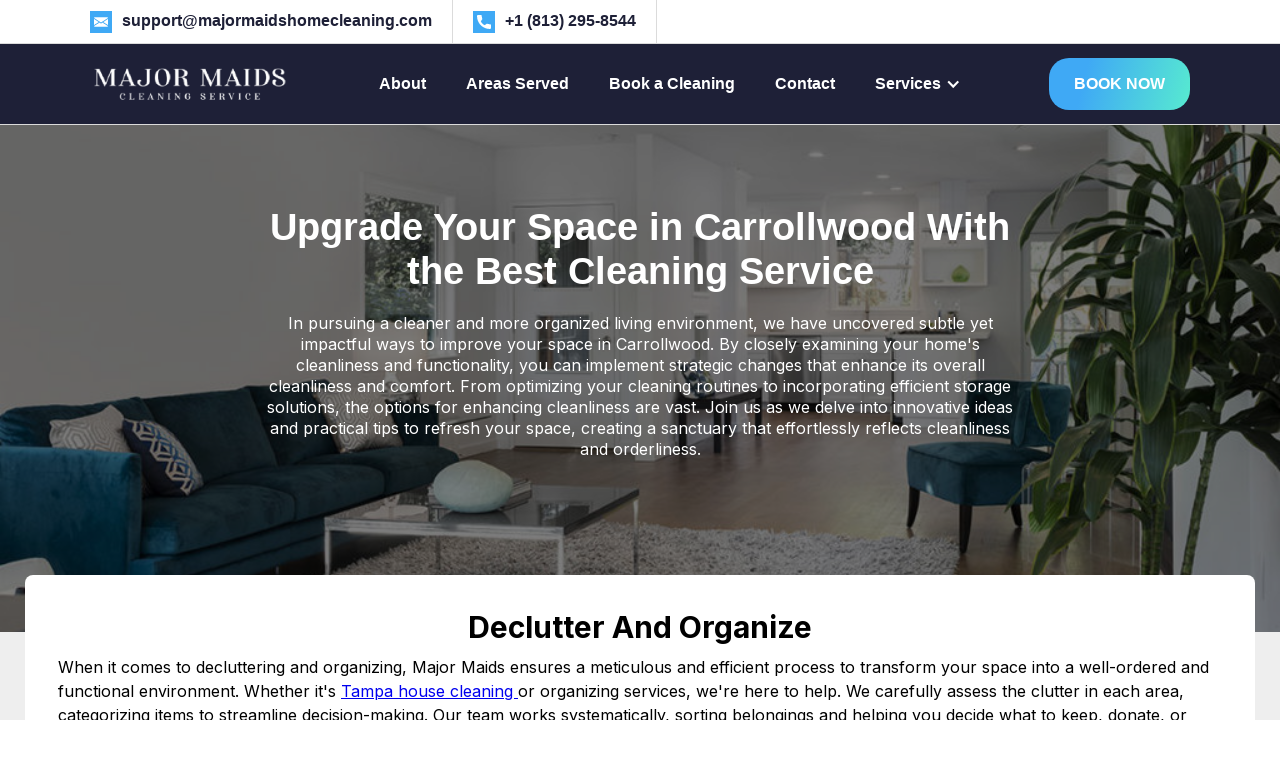

--- FILE ---
content_type: text/html; charset=utf-8
request_url: https://www.majormaidshomecleaning.com/suburbs/upgrade-your-space-in-carrollwood-with-the-best-cleaning-service
body_size: 8722
content:
<!DOCTYPE html><!-- Last Published: Fri Oct 24 2025 17:11:25 GMT+0000 (Coordinated Universal Time) --><html data-wf-domain="www.majormaidshomecleaning.com" data-wf-page="663cee9b93c60713b48d2d32" data-wf-site="652dcb2852cfc71deae5c642" lang="en" data-wf-collection="663cee9b93c60713b48d2cf8" data-wf-item-slug="upgrade-your-space-in-carrollwood-with-the-best-cleaning-service"><head><meta charset="utf-8"/><title>Upgrade Your Space in Carrollwood With the Best Cleaning Service</title><meta content="Upgrade Your Space in Carrollwood With the Best Cleaning Service" property="og:title"/><meta content="Upgrade Your Space in Carrollwood With the Best Cleaning Service" property="twitter:title"/><meta content="width=device-width, initial-scale=1" name="viewport"/><link href="https://cdn.prod.website-files.com/652dcb2852cfc71deae5c642/css/major-maids-b0874996849d4dfcd306464378f.webflow.shared.13861d7df.min.css" rel="stylesheet" type="text/css"/><link href="https://fonts.googleapis.com" rel="preconnect"/><link href="https://fonts.gstatic.com" rel="preconnect" crossorigin="anonymous"/><script src="https://ajax.googleapis.com/ajax/libs/webfont/1.6.26/webfont.js" type="text/javascript"></script><script type="text/javascript">WebFont.load({  google: {    families: ["Lato:100,100italic,300,300italic,400,400italic,700,700italic,900,900italic","Inconsolata:400,700","Inter:100,200,300,regular,500,600,700,800,900"]  }});</script><script type="text/javascript">!function(o,c){var n=c.documentElement,t=" w-mod-";n.className+=t+"js",("ontouchstart"in o||o.DocumentTouch&&c instanceof DocumentTouch)&&(n.className+=t+"touch")}(window,document);</script><link href="https://cdn.prod.website-files.com/652dcb2852cfc71deae5c642/652dcb2852cfc71deae5c720_favicon%20white%2032%20png%20final.png" rel="shortcut icon" type="image/x-icon"/><link href="https://cdn.prod.website-files.com/652dcb2852cfc71deae5c642/652dcb2852cfc71deae5c721_favicon%20256%20major%20maids.png" rel="apple-touch-icon"/><link href="https://www.majormaidshomecleaning.com/suburbs/upgrade-your-space-in-carrollwood-with-the-best-cleaning-service" rel="canonical"/><script async="" src="https://www.googletagmanager.com/gtag/js?id=G-2YZHRQK5FR"></script><script type="text/javascript">window.dataLayer = window.dataLayer || [];function gtag(){dataLayer.push(arguments);}gtag('set', 'developer_id.dZGVlNj', true);gtag('js', new Date());gtag('config', 'G-2YZHRQK5FR', {'optimize_id': 'GTM-NR57WXGJ'});</script><style>
  .text-para-graph {
    overflow: hidden;
    -webkit-box-orient: vertical;
    -webkit-line-clamp: 4;
    display: -webkit-box;
}
.location-title-post {
    overflow: hidden;
    -webkit-box-orient: vertical;
    -webkit-line-clamp: 2;
    display: -webkit-box;
}
</style>  

<!-- Google Tag Manager -->
<script>(function(w,d,s,l,i){w[l]=w[l]||[];w[l].push({'gtm.start':
new Date().getTime(),event:'gtm.js'});var f=d.getElementsByTagName(s)[0],
j=d.createElement(s),dl=l!='dataLayer'?'&l='+l:'';j.async=true;j.src=
'https://www.googletagmanager.com/gtm.js?id='+i+dl;f.parentNode.insertBefore(j,f);
})(window,document,'script','dataLayer','GTM-NR57WXGJ');</script>
<!-- End Google Tag Manager --></head><body><div data-collapse="medium" data-animation="default" data-duration="400" data-easing="ease" data-easing2="ease" role="banner" class="nav-wrapper-03 w-nav"><div class="navbar-top-banner"><div class="navbar-top-banner-inner"><div class="contact-methods-nav"><div class="email-in-nav"><a href="mailto:support@majormaidshomecleaning.com?subject=Request%20a%20Tampa%20Home%20Cleaning%20Quote" class="contact-method w-inline-block"><div class="contact-icon"><img src="https://cdn.prod.website-files.com/652dcb2852cfc71deae5c642/652dcb2852cfc71deae5c65f_email.svg" loading="lazy" alt=""/></div><p class="contact-text">support@majormaidshomecleaning.com</p></a></div><div class="phone-in-nav"><a href="tel:+18132958544" class="contact-method w-inline-block"><div class="contact-icon"><img src="https://cdn.prod.website-files.com/652dcb2852cfc71deae5c642/652dcb2852cfc71deae5c674_call.svg" loading="lazy" alt=""/></div><p class="contact-text">+1 (813) 295-8544</p></a></div></div></div></div><div class="nav-inner"><a href="/" class="brand-link w-nav-brand"><img src="https://cdn.prod.website-files.com/652dcb2852cfc71deae5c642/652dcb2852cfc71deae5c71f_major%20maids%20white%20logo.png" loading="lazy" alt="major maids nav logo white" class="image"/></a><nav role="navigation" class="nav-menu w-nav-menu"><a href="/about" class="nav-link w-nav-link">About</a><a href="/areas-served" target="_blank" class="nav-link w-nav-link">Areas Served</a><a href="/booking" class="nav-link w-nav-link">Book a Cleaning</a><a href="/contact" class="nav-link w-nav-link">Contact</a><div data-hover="false" data-delay="0" class="w-dropdown"><div class="dropdown-toggle-3 w-dropdown-toggle"><div class="icon-4 w-icon-dropdown-toggle"></div><div class="text-block-88">Services</div></div><nav class="w-dropdown-list"><div data-hover="false" data-delay="0" class="w-dropdown"><div class="dropdown-toggle-3 w-dropdown-toggle"><div class="icon-4 w-icon-dropdown-toggle"></div><div class="text-block-88">Standard Cleans</div></div><nav class="w-dropdown-list"><a href="https://www.majormaidshomecleaning.com/service-locations/major-maids-professional-home-cleaning-service-in-valrico-fl-cleanliness-reliability-professionalism" class="w-dropdown-link">Standard Clean Valrico</a><a href="#www.majormaidshomecleaning.com/service-locations/professional-home-cleaning-services-in-tampa-fl-major-maids" class="w-dropdown-link">Standard Clean Tampa</a><a href="#www.majormaidshomecleaning.com/service-locations/top-rated-home-cleaning-service-in-st-petersburg-fl-major-maids" class="w-dropdown-link">Standard Clean St. Petersburg</a><a href="#www.majormaidshomecleaning.com/service-locations/top-rated-home-cleaning-service-in-south-tampa-fl-major-maids" class="w-dropdown-link">Standard Clean South Tampa</a><a href="#www.majormaidshomecleaning.com/service-locations/top-rated-home-cleaning-service-in-riverview-fl-major-maids" class="w-dropdown-link">Standard Clean Riverview</a><a href="#www.majormaidshomecleaning.com/service-locations/top-rated-home-cleaning-service-in-palm-harbor-fl-major-maids-reliable-quality-trustworthy" class="w-dropdown-link">Standard Clean Palm Harbor</a><a href="#www.majormaidshomecleaning.com/service-locations/professional-home-cleaning-services-in-clearwater-fl-major-maids" class="w-dropdown-link">Standard Clean Clearwater</a><a href="#www.majormaidshomecleaning.com/service-locations/major-maids-trusted-home-cleaning-service-in-brandon-fl-professional-reliable-clean" class="w-dropdown-link">Standard Clean Brandon</a><a href="#www.majormaidshomecleaning.com/service-locations/major-maids-trusted-home-cleaning-service-in-land-olakes-fl" class="w-dropdown-link">Standard Clean Land O&#x27; Lakes</a><a href="#www.majormaidshomecleaning.com/service-locations/professional-home-cleaning-service-in-new-port-richey-fl-major-maids-cleanliness-you-can-trust" class="w-dropdown-link">Standard Clean New Port Richey</a></nav></div><div data-hover="false" data-delay="0" class="w-dropdown"><div class="dropdown-toggle-3 w-dropdown-toggle"><div class="icon-4 w-icon-dropdown-toggle"></div><div class="text-block-88">Deep Clean</div></div><nav class="w-dropdown-list"><a href="#www.majormaidshomecleaning.com/service-locations/efficient-and-thorough-move-in-move-out-cleaning-service-in-valrico-fl-major-maids" class="w-dropdown-link">Deep Clean Valrico</a><a href="#www.majormaidshomecleaning.com/service-locations/major-maids-top-rated-home-cleaning-service-in-tampa-fl-thorough-reliable-efficient-deep-cleaning" class="w-dropdown-link">Deep Clean Tampa</a><a href="#www.majormaidshomecleaning.com/service-locations/expert-deep-cleaning-services-in-st-petersburg-fl-major-maids" class="w-dropdown-link">Deep Clean St. Petersburg</a><a href="#www.majormaidshomecleaning.com/service-locations/major-maids-thorough-reliable-and-professional-home-cleaning-service-in-south-tampa-fl-deep-cleaning-specialists" class="w-dropdown-link">Deep Clean South Tampa</a><a href="#www.majormaidshomecleaning.com/service-locations/professional-deep-cleaning-services-in-riverview-fl-major-maids" class="w-dropdown-link">Deep Clean Riverview</a><a href="#www.majormaidshomecleaning.com/service-locations/major-maids-professional-home-cleaning-service-in-palm-harbor-fl-thorough-and-reliable-deep-cleaning" class="w-dropdown-link">Deep Clean Palm Harbor</a><a href="#www.majormaidshomecleaning.com/service-locations/professional-home-cleaning-service-in-brandon-fl-major-maids-thorough-reliable-deep-cleaning" class="w-dropdown-link">Deep Clean Brandon</a><a href="#www.majormaidshomecleaning.com/service-locations/top-rated-home-cleaning-service-in-clearwater-fl-major-maids" class="w-dropdown-link">Deep Clean Clearwater</a><a href="#www.majormaidshomecleaning.com/service-locations/major-maids-your-reliable-and-thorough-home-cleaning-service-in-land-olakes-fl-deep-cleaning-specialists" class="w-dropdown-link">Deep Clean Land O&#x27; Lakes</a><a href="#www.majormaidshomecleaning.com/service-locations/professional-deep-cleaning-services-in-new-port-richey-fl-major-maids" class="w-dropdown-link">Deep Clean New Port Richey</a></nav></div><div data-hover="false" data-delay="0" class="w-dropdown"><div class="dropdown-toggle-3 w-dropdown-toggle"><div class="icon-4 w-icon-dropdown-toggle"></div><div class="text-block-88">Move In / Move Out Cleans</div></div><nav class="w-dropdown-list"><a href="#www.majormaidshomecleaning.com/service-locations/efficient-and-thorough-move-in-move-out-cleaning-service-in-valrico-fl-major-maids" class="w-dropdown-link">Move In / Move Out Clean Valrico</a><a href="#www.majormaidshomecleaning.com/service-locations/professional-move-in-move-out-cleaning-services-major-maids-tampa-fl" class="w-dropdown-link">Move In / Move Out Clean Tampa</a><a href="#www.majormaidshomecleaning.com/service-locations/top-rated-move-in-move-out-cleaning-services-in-st-petersburg-fl-major-maids" class="w-dropdown-link">Move In / Move Out Clean St. Petersburg</a><a href="#www.majormaidshomecleaning.com/service-locations/professional-move-in-move-out-cleaning-services-in-south-tampa-fl-major-maids" class="w-dropdown-link">Move In / Move Out Clean South Tampa</a><a href="#www.majormaidshomecleaning.com/service-locations/professional-move-in-move-out-cleaning-service-in-riverview-fl-major-maids" class="w-dropdown-link">Move In / Move Out Clean Riverview</a><a href="#www.majormaidshomecleaning.com/service-locations/professional-move-in-move-out-cleaning-services-in-palm-harbor-fl-major-maids" class="w-dropdown-link">Move In / Move Out Clean Palm Harbor</a><a href="#www.majormaidshomecleaning.com/service-locations/major-maids-top-rated-home-cleaning-service-in-clearwater-fl-move-in-move-out-cleaning" class="w-dropdown-link">Move In / Move Out Clean Clearwater</a><a href="#www.majormaidshomecleaning.com/service-locations/major-maids-reliable-thorough-efficient-home-cleaning-service-in-new-port-richey-fl-move-in-move-out-cleaning" class="w-dropdown-link">Move In / Move Out Clean New Port Richey</a><a href="#www.majormaidshomecleaning.com/service-locations/top-rated-move-in-move-out-cleaning-service-in-land-olakes-fl-major-maids" class="w-dropdown-link">Move In / Move Out Clean Land O&#x27; Lakes</a><a href="#www.majormaidshomecleaning.com/service-locations/voluptas-dolorum-distinctio" class="w-dropdown-link">Move In / Move Out Clean New Port Richey</a></nav></div><div data-hover="false" data-delay="0" class="w-dropdown"><div class="dropdown-toggle-3 w-dropdown-toggle"><div class="icon-4 w-icon-dropdown-toggle"></div><div class="text-block-88">AirBnB Cleans</div></div><nav class="w-dropdown-list"><a href="#www.majormaidshomecleaning.com/service-locations/efficient-and-reliable-home-cleaning-service-in-valrico-fl-major-maids" class="w-dropdown-link">AirBnb Cleans Valrico</a><a href="#www.majormaidshomecleaning.com/service-locations/professional-home-cleaning-service-in-tampa-fl-major-maids-efficient-reliable-meticulous" class="w-dropdown-link">AirBnb Cleans Tampa</a><a href="#www.majormaidshomecleaning.com/service-locations/major-maids-home-cleaning-service-in-st-petersburg-fl-efficient-reliable-thorough" class="w-dropdown-link">AirBnb Cleans St. Petersburg</a><a href="#www.majormaidshomecleaning.com/service-locations/professional-airbnb-cleaning-turnovers-in-south-tampa-fl-major-maids" class="w-dropdown-link">AirBnb Cleans South Tampa</a><a href="#www.majormaidshomecleaning.com/service-locations/riverview-fl-home-cleaning-service-major-maids-reliable-efficient-professional" class="w-dropdown-link">AirBnb Cleans Riverview</a><a href="#www.majormaidshomecleaning.com/service-locations/major-maids-reliable-efficient-home-cleaning-service-in-palm-harbor-fl" class="w-dropdown-link">AirBnb Cleans Palm Harbor</a><a href="#www.majormaidshomecleaning.com/service-locations/brandonfl-airbnb-cleaning-turnovers" class="w-dropdown-link">AirBnb Cleans Brandon</a><a href="#www.majormaidshomecleaning.com/service-locations/major-maids-efficient-reliable-thorough-home-cleaning-service-in-clearwater-fl-specializing-in-airbnb-cleaning-turnovers" class="w-dropdown-link">AirBnb Cleans Clearwater</a><a href="#www.majormaidshomecleaning.com/service-locations/professional-home-cleaning-service-in-land-olakes-fl-major-maids" class="w-dropdown-link">AirBnb Cleans Land O&#x27; Lakes</a><a href="#www.majormaidshomecleaning.com/service-locations/top-rated-home-cleaning-service-in-new-port-richey-fl-major-maids-reliable-efficient-thorough" class="w-dropdown-link">AirBnb Cleans New Port Richey</a></nav></div></nav></div><div data-hover="true" data-delay="0" class="nav-link dropdown w-dropdown"><div class="dropdown-toggle w-dropdown-toggle"><div class="icon w-icon-dropdown-toggle"></div><div class="text-block">Services</div></div><nav class="dropdown-list w-dropdown-list"><a href="#" class="nav-link w-dropdown-link">PPC</a><a href="#" class="nav-link w-dropdown-link">SEO</a><a href="#" class="nav-link w-dropdown-link">Web Design</a><a href="#" class="nav-link w-dropdown-link">Web Development</a></nav></div></nav><div data-w-id="cfc920b4-09d3-3439-d284-a49d5d3bc18b" class="menu-button w-nav-button"><div data-is-ix2-target="1" class="hamburger" data-w-id="cfc920b4-09d3-3439-d284-a49d5d3bc18c" data-animation-type="lottie" data-src="https://cdn.prod.website-files.com/6107be18bbcb44f98a1783de/6107c32777680c4447fd0206_70006-hamburger-menu-icon.json" data-loop="0" data-direction="1" data-autoplay="0" data-renderer="svg" data-default-duration="2" data-duration="0"></div></div><a data-w-id="cfc920b4-09d3-3439-d284-a49d5d3bc18d" href="#" class="button nav w-button">BOOK NOW</a></div></div><div class="main-wrapper-location-new"><section style="background-image:url(&quot;https://cdn.prod.website-files.com/652dcb2852cfc71deae5c666/6642454ee3b02363545df5b5_upgrade-your-space-in-carrollwood-with-the-best-cleaning-service.jpeg&quot;)" class="location-collection-section"><div class="banner-overlay"></div><div class="w-layout-blockcontainer container w-container"><div class="content-wrapper-main"><h1 class="heading-19 h1">Upgrade Your Space in Carrollwood With the Best Cleaning Service</h1><div class="rich-text-block-4 w-richtext"><p>In pursuing a cleaner and more organized living environment, we have uncovered subtle yet impactful ways to improve your space in Carrollwood. By closely examining your home&#x27;s cleanliness and functionality, you can implement strategic changes that enhance its overall cleanliness and comfort. From optimizing your cleaning routines to incorporating efficient storage solutions, the options for enhancing cleanliness are vast. Join us as we delve into innovative ideas and practical tips to refresh your space, creating a sanctuary that effortlessly reflects cleanliness and orderliness.</p></div><div class="w-richtext"><p><br/></p></div></div></div></section><section class="section-pcs"><div class="w-layout-blockcontainer container w-container"><div class="inner-hero-content-03 ts-section"><h2 class="heading-1 h3 text-center mb-3">Declutter and Organize</h2><div class="richtext w-richtext"><p>When it comes to decluttering and organizing, Major Maids ensures a meticulous and efficient process to transform your space into a well-ordered and functional environment. Whether it&#x27;s <a href="https://www.majormaidshomecleaning.com/florida/tampa">Tampa house cleaning </a>or organizing services, we&#x27;re here to help. We carefully assess the clutter in each area, categorizing items to streamline decision-making. Our team works systematically, sorting belongings and helping you decide what to keep, donate, or discard. We utilize efficient organizational systems, maximizing storage solutions to optimize space utilization. By decluttering and organizing strategically, we create a harmonious and serene atmosphere in your home. Major Maids believes in creating a customized approach tailored to your needs, ensuring a clutter-free, organized space that aligns perfectly with your lifestyle. Trust us to declutter and bring order to your space effectively and professionally.</p></div></div></div></section><div class="hero-section-01 software new-section"><div class="hero-content-01 _033"><div class="inner-hero-content-01"><h2 class="heading-1 heading33">Integrate Practical Cleaning Tools</h2><div class="text w-richtext"><p>To improve the cleanliness and functionality of your living space, Major Maids suggests integrating cleaning tools that serve multiple purposes, optimizing both efficiency and effectiveness. Look for versatile cleaning gadgets like a vacuum cleaner with attachments that can reach tight corners and upholstery, ensuring thorough cleaning throughout your home. Consider a steam mop that cleans floors and sanitizes them, eliminating germs and bacteria. A multipurpose cleaner suitable for various surfaces can streamline your cleaning routine and reduce clutter in your cabinet. Additionally, microfiber cloths are excellent for dusting, wiping, and polishing multiple surfaces without leaving streaks or lint behind. Choosing cleaning tools with dual functionalities can make your cleaning tasks more manageable and your space cleaner and healthier.</p></div><div class="button-wrapper new-btn-wrapper"><a href="/booking" class="button w-button">Book a Cleaning</a><a href="tel:+18132958544" class="secondary-button w-inline-block"><div>Call Now for a FREE Quote<br/>+1 (813) 295-8544</div><img src="https://cdn.prod.website-files.com/652dcb2852cfc71deae5c642/652dcb2852cfc71deae5c673_right-arrow%20(1).svg" loading="lazy" alt="" class="right-arrow"/></a></div></div></div></div><section class="section-padding section-6"><div class="w-layout-blockcontainer container w-container"><div class="w-layout-grid grid-2"><div class="inage-wrapper"><img src="https://cdn.prod.website-files.com/652dcb2852cfc71deae5c666/66424573e972c886137c0025_move-in-move-out-cleaning.jpeg" loading="lazy" alt="" sizes="(max-width: 767px) 100vw, (max-width: 991px) 726.625px, 939.15625px" srcset="https://cdn.prod.website-files.com/652dcb2852cfc71deae5c666/66424573e972c886137c0025_move-in-move-out-cleaning-p-500.jpeg 500w, https://cdn.prod.website-files.com/652dcb2852cfc71deae5c666/66424573e972c886137c0025_move-in-move-out-cleaning-p-800.jpeg 800w, https://cdn.prod.website-files.com/652dcb2852cfc71deae5c666/66424573e972c886137c0025_move-in-move-out-cleaning.jpeg 1080w" class="image-76 donone-mob"/></div><div id="w-node-_3e74fd8e-4935-493d-93c2-e0569259acd0-b48d2d32" class="content-div"><h2 class="h3">Specialized Cleaning for Move-In/Move-Out</h2><div class="text w-richtext"><p>Moving can be a stressful process, but Major Maids is here to make it easier with our specialized move-in/move-out cleaning services. Whether you&#x27;re moving into a new home or preparing to leave your current residence, our professional cleaners will ensure a smooth transition by thoroughly cleaning and sanitizing every inch of your space. We pay attention to detail, focusing on areas that require extra care such as kitchen appliances, bathrooms, and closets. With our move-in/move-out cleaning services, you can enjoy a fresh start in your new home or leave behind a clean and welcoming space for the next occupants. Partner with Major Maids for a hassle-free moving experience.</p></div><div class="divder20"></div><a href="/booking" class="button w-button">Book a Cleaning</a></div></div></div></section><div class="service-area-section"><div class="w-layout-blockcontainer container w-container"><div style="background-image:url(&quot;https://cdn.prod.website-files.com/652dcb2852cfc71deae5c666/66424596499802918502b50c_deep-cleaning.jpeg&quot;)" class="inner-hero-content-03 ts-section new-section-bdr"><div class="mx-555"><h2 class="heading-1 h3 mb-5">Comprehensive Deep Cleaning Services</h2><div class="text w-richtext"><p>Sometimes, a regular cleaning routine may not be enough to tackle stubborn dirt, grime, and allergens. That&#x27;s where Major Maids&#x27; deep cleaning services come in. Our experienced team goes beyond surface cleaning to eliminate hidden dirt and bacteria, ensuring a truly clean and hygienic living space. We pay attention to often overlooked areas such as baseboards, light fixtures, and behind furniture, leaving no corner untouched. With our comprehensive deep cleaning services, you can enjoy a fresh and revitalized home that is free from allergens and contaminants. Trust Major Maids to provide a thorough deep clean that restores your space to its pristine condition. Other areas we serve are <a href="https://www.majormaidshomecleaning.com/suburbs/best-cleaning-service-in-fish-hawk-fl" target="_blank">Fish Hawk, FL</a>, and Lutz, FL.</p></div></div></div></div></div><section class="section-padding pt-20"><div class="w-layout-blockcontainer container w-container"><div class="w-layout-grid grid-2"><div class="inage-wrapper"><img src="https://cdn.prod.website-files.com/652dcb2852cfc71deae5c666/664245d6f8d964cb0595102c_professional-cleaning.jpeg" loading="lazy" alt="" sizes="(max-width: 767px) 100vw, (max-width: 991px) 726.625px, 939.15625px" srcset="https://cdn.prod.website-files.com/652dcb2852cfc71deae5c666/664245d6f8d964cb0595102c_professional-cleaning-p-500.jpeg 500w, https://cdn.prod.website-files.com/652dcb2852cfc71deae5c666/664245d6f8d964cb0595102c_professional-cleaning.jpeg 700w" class="image-76"/></div><div id="w-node-_3e74fd8e-4935-493d-93c2-e0569259ace7-b48d2d32" class="content-div text"><h2 class="h3 w-dyn-bind-empty"></h2><div class="w-dyn-bind-empty w-richtext"></div><div class="divder20"></div><a href="/booking" class="button w-button">Book Appointment</a></div></div></div></section><div class="hero-section-01 software new-section sectionbootm"><div class="hero-content-01 _033 center"><div class="inner-hero-content-01"><h2 class="heading-1 heading33 w-dyn-bind-empty"></h2><div class="text w-dyn-bind-empty w-richtext"></div></div></div></div><div class="w-layout-hflex flex-block map"><div class="colm-50"><div class="full-colmn w-richtext"><div class="w-embed w-iframe"><iframe src="https://www.google.com/maps/embed?pb=!1m18!1m12!1m3!1d56333.88866988443!2d-82.58980181236237!3d28.05905349454646!2m3!1f0!2f0!3f0!3m2!1i1024!2i768!4f13.1!3m3!1m2!1s0x88c2c06afa7578c9%3A0x977c7c64ce19b87a!2sGreater%20Carrollwood%2C%20FL!5e0!3m2!1sen!2sus!4v1715619051944!5m2!1sen!2sus" width="600" height="450" style="border:0;" allowfullscreen="" loading="lazy" referrerpolicy="no-referrer-when-downgrade"></iframe></div></div></div><div class="colm-50"><div class="full-colmn w-richtext"><div class="w-embed w-iframe"><iframe src="https://www.google.com/maps/embed?pb=!1m14!1m8!1m3!1d902604.9350667155!2d-82.514382!3d27.908094!3m2!1i1024!2i768!4f13.1!3m3!1m2!1s0x6a99c48a9dc6026f%3A0x453f694798d626c4!2sTampa%20House%20Cleaning%20Services%20%7C%20Major%20Maids%20House%20Cleaning%20Tampa!5e0!3m2!1sen!2sus!4v1715608668346!5m2!1sen!2sus" width="600" height="450" style="border:0;" allowfullscreen="" loading="lazy" referrerpolicy="no-referrer-when-downgrade"></iframe></div></div></div></div><div class="w-embed w-script"><a class="weatherwidget-io" href="https://forecast7.com/en/27d94n82d81/belleair/" data-label_1="BELLEAIR" data-label_2="WEATHER" data-theme="original" >BELLEAIR WEATHER</a>
<script>
!function(d,s,id){var js,fjs=d.getElementsByTagName(s)[0];if(!d.getElementById(id)){js=d.createElement(s);js.id=id;js.src='https://weatherwidget.io/js/widget.min.js';fjs.parentNode.insertBefore(js,fjs);}}(document,'script','weatherwidget-io-js');
</script></div></div><div class="footer-section-03"><div class="nav-first-timer-banner"><a href="#" class="brand-link in-footer _2 w-nav-brand"><img src="https://cdn.prod.website-files.com/652dcb2852cfc71deae5c642/652dcb2852cfc71deae5c71e_major%20maids%20logo.png" loading="lazy" alt="major maids footer gradient logo" class="image-2"/></a><div class="footer-spacer"></div><div class="footer-newsletter-form w-form"><form id="email-form" name="email-form" data-name="Email Form" method="get" class="footer-newsletter-block" data-wf-page-id="663cee9b93c60713b48d2d32" data-wf-element-id="f32aabde-16d9-0435-001f-5cba5dd3a1e4"><input class="text-field-01 w-input" maxlength="256" name="Your-Email-2" data-name="Your Email 2" placeholder="Your Email" type="email" id="Your-Email-2" required=""/><input type="submit" data-wait="Please wait..." class="button w-button" value="Submit"/></form><div class="w-form-done"><div>Thank you! Keep an eye on your inbox for updates.</div></div><div class="w-form-fail"><div>Oops! Something went wrong while submitting the form.</div></div></div></div><div class="footer-03-div"><div class="grid-sec-2"><div class="services-wrap-footer"><p class="section-title footer">Company</p><a href="/about" class="footer-link">About Us</a><a href="/gift-card" class="footer-link">Gift Cards</a><a href="/contact" class="footer-link">Contact Us</a><a href="/blog" class="footer-link">Our Blog</a><a href="/policies/terms-of-service" class="footer-link">Terms of Service</a><a href="/policies/privacy-policy" class="footer-link">Privacy Policy</a></div></div><div class="grid-sec-2"><div class="services-wrap-footer"><p class="section-title footer">Our Cleaning Tiers</p><a href="/tiers/standard-cleaning" class="footer-link">Standard Cleaning</a><a href="/tiers/deep-cleaning" class="footer-link">Deep Cleaning</a><a href="/tiers/move-in-out-cleaning" class="footer-link">Move Out / In Cleaning</a></div></div><div class="grid-sec-2"><div class="services-wrap-footer"><p class="section-title footer">Our Locations</p><a href="https://www.majormaidshomecleaning.com/" class="footer-link">Tampa</a><a href="https://www.majormaidshomecleaning.com/florida/st-petersburg" class="footer-link">St. Petersburg</a><a href="https://www.majormaidshomecleaning.com/florida/new-port-richey" class="footer-link">New Port Richey</a><a href="https://www.majormaidshomecleaning.com/florida/riverview" class="footer-link">Riverview</a><a href="https://www.majormaidshomecleaning.com/florida/wesley-chapel" class="footer-link">Wesley Chapel</a><a href="https://www.majormaidshomecleaning.com/florida/south-tampa" class="footer-link">South Tampa</a><a href="https://www.majormaidshomecleaning.com/florida/land-o-lakes" class="footer-link">Land O&#x27; Lakes</a><a href="https://www.majormaidshomecleaning.com/florida/brandon" class="footer-link">Brandon</a><a href="https://www.majormaidshomecleaning.com/florida/valrico" class="footer-link">Valrico</a><a href="https://www.majormaidshomecleaning.com/florida/palm-harbor" class="footer-link">Palm Harbor</a><a href="https://www.majormaidshomecleaning.com/florida/clearwater" class="footer-link">Clearwater</a></div></div><div class="grid-sec-2"><div class="services-wrap-footer"><p class="section-title footer">Contact Us</p><a href="mailto:support@majormaidshomecleaning.com" class="footer-link">support@majormaidshomecleaning.com</a><a href="tel:+18132958544" class="footer-link">+1 (813) 295-8544</a></div><p class="section-title footer">Hours:</p><div class="text-block-92"><strong>Sunday</strong>           9:00 AM–2:00 PM<br/><strong>Monday            </strong>8:30 AM–7:00 PM<br/><strong>Tuesday           </strong>8:30 AM–7:00 PM<br/><strong>Wednesday</strong>   8:30 AM–7:00 PM<br/><strong>Thursday</strong>       8:30 AM–7:00 PM<br/><strong>Friday               </strong>8:30 AM–7:00 PM<br/><strong>Saturday</strong>       9:00 AM–2:00 PM</div></div></div><div class="footer-03-bottom"><p class="legal-info">© Copyright Major Maids LLC 2023. All Rights Reserved</p></div></div><script src="https://d3e54v103j8qbb.cloudfront.net/js/jquery-3.5.1.min.dc5e7f18c8.js?site=652dcb2852cfc71deae5c642" type="text/javascript" integrity="sha256-9/aliU8dGd2tb6OSsuzixeV4y/faTqgFtohetphbbj0=" crossorigin="anonymous"></script><script src="https://cdn.prod.website-files.com/652dcb2852cfc71deae5c642/js/webflow.schunk.148ac12bd1e62409.js" type="text/javascript"></script><script src="https://cdn.prod.website-files.com/652dcb2852cfc71deae5c642/js/webflow.schunk.eae48fb9d34e1854.js" type="text/javascript"></script><script src="https://cdn.prod.website-files.com/652dcb2852cfc71deae5c642/js/webflow.7456df03.9795bc65247671c1.js" type="text/javascript"></script><script>
document.getElementById("email-form-2").addEventListener("submit", function(e){
	e.preventDefault();
  
  var fnameValue = document.getElementById("First-Name-2").value;
	var lnameValue = document.getElementById("Last-Name-2").value;
	var emailValue = document.getElementById("Email-2").value;
  var phoneValue = document.getElementById("Phone-Number-2").value;
  
  var frequencyValue = document.getElementById("Frequency-2").value;
  var squareFootage = document.getElementById("Square-Footage-2").value;
  var bedValue = document.getElementById("Bedrooms-2").value;
  var bathValue = document.getElementById("Bathrooms-2").value;
  
  var frequencyText = document.getElementById("Frequency-2").options[document.getElementById("Frequency-2").selectedIndex].text;
  var squareFootageText = document.getElementById("Square-Footage-2").options[document.getElementById("Square-Footage-2").selectedIndex].text;
  var bedText = document.getElementById("Bedrooms-2").options[document.getElementById("Bedrooms-2").selectedIndex].text;
  var bathText = document.getElementById("Bathrooms-2").options[document.getElementById("Bathrooms-2").selectedIndex].text;
  
  
  
  var data = {data:{
  first_name : fnameValue,
  last_name: lnameValue,
  email: emailValue, 
  phone: phoneValue, 
  freq: frequencyText,
  sqft: squareFootageText,
  beds: bedText,
  baths: bathText
  }
  }
  
  console.log('sending data: ', data) 
  
  //https://hooks.zapier.com/hooks/catch/19422811/2tlj05k/
  
   // Send data to Zapier
    fetch('https://hooks.zapier.com/hooks/catch/14273241/2tl7ex2/', {
      method: 'POST',
      body: JSON.stringify(data)
    })
    .then(response => {
      if (response.ok) {
        console.log('Data sent successfully');
        // Optionally, you can redirect or show a success message
      } else {
        console.error('Failed to send data');
      }
    })
    .catch(error => {
      console.error('Error:', error);
    });
 
	window.location = "https://www.majormaidshomecleaning.com/booking" + "?f_name=" + fnameValue + "&l_name=" + lnameValue + "&email="+ emailValue + "&phone=" + phoneValue + "&frequency_id=" + frequencyValue + "&pricing_parameter[1]=" + bedValue + "&pricing_parameter[2]=" + bathValue + "&pricing_parameter[3]=" + squareFootage;

});
</script>

<!-- Google Tag Manager (noscript) -->
<noscript><iframe src="https://www.googletagmanager.com/ns.html?id=GTM-NR57WXGJ"
height="0" width="0" style="display:none;visibility:hidden"></iframe></noscript>
<!-- End Google Tag Manager (noscript) --></body></html>

--- FILE ---
content_type: text/css
request_url: https://cdn.prod.website-files.com/652dcb2852cfc71deae5c642/css/major-maids-b0874996849d4dfcd306464378f.webflow.shared.13861d7df.min.css
body_size: 24630
content:
html{-webkit-text-size-adjust:100%;-ms-text-size-adjust:100%;font-family:sans-serif}body{margin:0}article,aside,details,figcaption,figure,footer,header,hgroup,main,menu,nav,section,summary{display:block}audio,canvas,progress,video{vertical-align:baseline;display:inline-block}audio:not([controls]){height:0;display:none}[hidden],template{display:none}a{background-color:#0000}a:active,a:hover{outline:0}abbr[title]{border-bottom:1px dotted}b,strong{font-weight:700}dfn{font-style:italic}h1{margin:.67em 0;font-size:2em}mark{color:#000;background:#ff0}small{font-size:80%}sub,sup{vertical-align:baseline;font-size:75%;line-height:0;position:relative}sup{top:-.5em}sub{bottom:-.25em}img{border:0}svg:not(:root){overflow:hidden}hr{box-sizing:content-box;height:0}pre{overflow:auto}code,kbd,pre,samp{font-family:monospace;font-size:1em}button,input,optgroup,select,textarea{color:inherit;font:inherit;margin:0}button{overflow:visible}button,select{text-transform:none}button,html input[type=button],input[type=reset]{-webkit-appearance:button;cursor:pointer}button[disabled],html input[disabled]{cursor:default}button::-moz-focus-inner,input::-moz-focus-inner{border:0;padding:0}input{line-height:normal}input[type=checkbox],input[type=radio]{box-sizing:border-box;padding:0}input[type=number]::-webkit-inner-spin-button,input[type=number]::-webkit-outer-spin-button{height:auto}input[type=search]{-webkit-appearance:none}input[type=search]::-webkit-search-cancel-button,input[type=search]::-webkit-search-decoration{-webkit-appearance:none}legend{border:0;padding:0}textarea{overflow:auto}optgroup{font-weight:700}table{border-collapse:collapse;border-spacing:0}td,th{padding:0}@font-face{font-family:webflow-icons;src:url([data-uri])format("truetype");font-weight:400;font-style:normal}[class^=w-icon-],[class*=\ w-icon-]{speak:none;font-variant:normal;text-transform:none;-webkit-font-smoothing:antialiased;-moz-osx-font-smoothing:grayscale;font-style:normal;font-weight:400;line-height:1;font-family:webflow-icons!important}.w-icon-slider-right:before{content:""}.w-icon-slider-left:before{content:""}.w-icon-nav-menu:before{content:""}.w-icon-arrow-down:before,.w-icon-dropdown-toggle:before{content:""}.w-icon-file-upload-remove:before{content:""}.w-icon-file-upload-icon:before{content:""}*{box-sizing:border-box}html{height:100%}body{color:#333;background-color:#fff;min-height:100%;margin:0;font-family:Arial,sans-serif;font-size:14px;line-height:20px}img{vertical-align:middle;max-width:100%;display:inline-block}html.w-mod-touch *{background-attachment:scroll!important}.w-block{display:block}.w-inline-block{max-width:100%;display:inline-block}.w-clearfix:before,.w-clearfix:after{content:" ";grid-area:1/1/2/2;display:table}.w-clearfix:after{clear:both}.w-hidden{display:none}.w-button{color:#fff;line-height:inherit;cursor:pointer;background-color:#3898ec;border:0;border-radius:0;padding:9px 15px;text-decoration:none;display:inline-block}input.w-button{-webkit-appearance:button}html[data-w-dynpage] [data-w-cloak]{color:#0000!important}.w-code-block{margin:unset}pre.w-code-block code{all:inherit}.w-optimization{display:contents}.w-webflow-badge,.w-webflow-badge>img{box-sizing:unset;width:unset;height:unset;max-height:unset;max-width:unset;min-height:unset;min-width:unset;margin:unset;padding:unset;float:unset;clear:unset;border:unset;border-radius:unset;background:unset;background-image:unset;background-position:unset;background-size:unset;background-repeat:unset;background-origin:unset;background-clip:unset;background-attachment:unset;background-color:unset;box-shadow:unset;transform:unset;direction:unset;font-family:unset;font-weight:unset;color:unset;font-size:unset;line-height:unset;font-style:unset;font-variant:unset;text-align:unset;letter-spacing:unset;-webkit-text-decoration:unset;text-decoration:unset;text-indent:unset;text-transform:unset;list-style-type:unset;text-shadow:unset;vertical-align:unset;cursor:unset;white-space:unset;word-break:unset;word-spacing:unset;word-wrap:unset;transition:unset}.w-webflow-badge{white-space:nowrap;cursor:pointer;box-shadow:0 0 0 1px #0000001a,0 1px 3px #0000001a;visibility:visible!important;opacity:1!important;z-index:2147483647!important;color:#aaadb0!important;overflow:unset!important;background-color:#fff!important;border-radius:3px!important;width:auto!important;height:auto!important;margin:0!important;padding:6px!important;font-size:12px!important;line-height:14px!important;text-decoration:none!important;display:inline-block!important;position:fixed!important;inset:auto 12px 12px auto!important;transform:none!important}.w-webflow-badge>img{position:unset;visibility:unset!important;opacity:1!important;vertical-align:middle!important;display:inline-block!important}h1,h2,h3,h4,h5,h6{margin-bottom:10px;font-weight:700}h1{margin-top:20px;font-size:38px;line-height:44px}h2{margin-top:20px;font-size:32px;line-height:36px}h3{margin-top:20px;font-size:24px;line-height:30px}h4{margin-top:10px;font-size:18px;line-height:24px}h5{margin-top:10px;font-size:14px;line-height:20px}h6{margin-top:10px;font-size:12px;line-height:18px}p{margin-top:0;margin-bottom:10px}blockquote{border-left:5px solid #e2e2e2;margin:0 0 10px;padding:10px 20px;font-size:18px;line-height:22px}figure{margin:0 0 10px}figcaption{text-align:center;margin-top:5px}ul,ol{margin-top:0;margin-bottom:10px;padding-left:40px}.w-list-unstyled{padding-left:0;list-style:none}.w-embed:before,.w-embed:after{content:" ";grid-area:1/1/2/2;display:table}.w-embed:after{clear:both}.w-video{width:100%;padding:0;position:relative}.w-video iframe,.w-video object,.w-video embed{border:none;width:100%;height:100%;position:absolute;top:0;left:0}fieldset{border:0;margin:0;padding:0}button,[type=button],[type=reset]{cursor:pointer;-webkit-appearance:button;border:0}.w-form{margin:0 0 15px}.w-form-done{text-align:center;background-color:#ddd;padding:20px;display:none}.w-form-fail{background-color:#ffdede;margin-top:10px;padding:10px;display:none}label{margin-bottom:5px;font-weight:700;display:block}.w-input,.w-select{color:#333;vertical-align:middle;background-color:#fff;border:1px solid #ccc;width:100%;height:38px;margin-bottom:10px;padding:8px 12px;font-size:14px;line-height:1.42857;display:block}.w-input::placeholder,.w-select::placeholder{color:#999}.w-input:focus,.w-select:focus{border-color:#3898ec;outline:0}.w-input[disabled],.w-select[disabled],.w-input[readonly],.w-select[readonly],fieldset[disabled] .w-input,fieldset[disabled] .w-select{cursor:not-allowed}.w-input[disabled]:not(.w-input-disabled),.w-select[disabled]:not(.w-input-disabled),.w-input[readonly],.w-select[readonly],fieldset[disabled]:not(.w-input-disabled) .w-input,fieldset[disabled]:not(.w-input-disabled) .w-select{background-color:#eee}textarea.w-input,textarea.w-select{height:auto}.w-select{background-color:#f3f3f3}.w-select[multiple]{height:auto}.w-form-label{cursor:pointer;margin-bottom:0;font-weight:400;display:inline-block}.w-radio{margin-bottom:5px;padding-left:20px;display:block}.w-radio:before,.w-radio:after{content:" ";grid-area:1/1/2/2;display:table}.w-radio:after{clear:both}.w-radio-input{float:left;margin:3px 0 0 -20px;line-height:normal}.w-file-upload{margin-bottom:10px;display:block}.w-file-upload-input{opacity:0;z-index:-100;width:.1px;height:.1px;position:absolute;overflow:hidden}.w-file-upload-default,.w-file-upload-uploading,.w-file-upload-success{color:#333;display:inline-block}.w-file-upload-error{margin-top:10px;display:block}.w-file-upload-default.w-hidden,.w-file-upload-uploading.w-hidden,.w-file-upload-error.w-hidden,.w-file-upload-success.w-hidden{display:none}.w-file-upload-uploading-btn{cursor:pointer;background-color:#fafafa;border:1px solid #ccc;margin:0;padding:8px 12px;font-size:14px;font-weight:400;display:flex}.w-file-upload-file{background-color:#fafafa;border:1px solid #ccc;flex-grow:1;justify-content:space-between;margin:0;padding:8px 9px 8px 11px;display:flex}.w-file-upload-file-name{font-size:14px;font-weight:400;display:block}.w-file-remove-link{cursor:pointer;width:auto;height:auto;margin-top:3px;margin-left:10px;padding:3px;display:block}.w-icon-file-upload-remove{margin:auto;font-size:10px}.w-file-upload-error-msg{color:#ea384c;padding:2px 0;display:inline-block}.w-file-upload-info{padding:0 12px;line-height:38px;display:inline-block}.w-file-upload-label{cursor:pointer;background-color:#fafafa;border:1px solid #ccc;margin:0;padding:8px 12px;font-size:14px;font-weight:400;display:inline-block}.w-icon-file-upload-icon,.w-icon-file-upload-uploading{width:20px;margin-right:8px;display:inline-block}.w-icon-file-upload-uploading{height:20px}.w-container{max-width:940px;margin-left:auto;margin-right:auto}.w-container:before,.w-container:after{content:" ";grid-area:1/1/2/2;display:table}.w-container:after{clear:both}.w-container .w-row{margin-left:-10px;margin-right:-10px}.w-row:before,.w-row:after{content:" ";grid-area:1/1/2/2;display:table}.w-row:after{clear:both}.w-row .w-row{margin-left:0;margin-right:0}.w-col{float:left;width:100%;min-height:1px;padding-left:10px;padding-right:10px;position:relative}.w-col .w-col{padding-left:0;padding-right:0}.w-col-1{width:8.33333%}.w-col-2{width:16.6667%}.w-col-3{width:25%}.w-col-4{width:33.3333%}.w-col-5{width:41.6667%}.w-col-6{width:50%}.w-col-7{width:58.3333%}.w-col-8{width:66.6667%}.w-col-9{width:75%}.w-col-10{width:83.3333%}.w-col-11{width:91.6667%}.w-col-12{width:100%}.w-hidden-main{display:none!important}@media screen and (max-width:991px){.w-container{max-width:728px}.w-hidden-main{display:inherit!important}.w-hidden-medium{display:none!important}.w-col-medium-1{width:8.33333%}.w-col-medium-2{width:16.6667%}.w-col-medium-3{width:25%}.w-col-medium-4{width:33.3333%}.w-col-medium-5{width:41.6667%}.w-col-medium-6{width:50%}.w-col-medium-7{width:58.3333%}.w-col-medium-8{width:66.6667%}.w-col-medium-9{width:75%}.w-col-medium-10{width:83.3333%}.w-col-medium-11{width:91.6667%}.w-col-medium-12{width:100%}.w-col-stack{width:100%;left:auto;right:auto}}@media screen and (max-width:767px){.w-hidden-main,.w-hidden-medium{display:inherit!important}.w-hidden-small{display:none!important}.w-row,.w-container .w-row{margin-left:0;margin-right:0}.w-col{width:100%;left:auto;right:auto}.w-col-small-1{width:8.33333%}.w-col-small-2{width:16.6667%}.w-col-small-3{width:25%}.w-col-small-4{width:33.3333%}.w-col-small-5{width:41.6667%}.w-col-small-6{width:50%}.w-col-small-7{width:58.3333%}.w-col-small-8{width:66.6667%}.w-col-small-9{width:75%}.w-col-small-10{width:83.3333%}.w-col-small-11{width:91.6667%}.w-col-small-12{width:100%}}@media screen and (max-width:479px){.w-container{max-width:none}.w-hidden-main,.w-hidden-medium,.w-hidden-small{display:inherit!important}.w-hidden-tiny{display:none!important}.w-col{width:100%}.w-col-tiny-1{width:8.33333%}.w-col-tiny-2{width:16.6667%}.w-col-tiny-3{width:25%}.w-col-tiny-4{width:33.3333%}.w-col-tiny-5{width:41.6667%}.w-col-tiny-6{width:50%}.w-col-tiny-7{width:58.3333%}.w-col-tiny-8{width:66.6667%}.w-col-tiny-9{width:75%}.w-col-tiny-10{width:83.3333%}.w-col-tiny-11{width:91.6667%}.w-col-tiny-12{width:100%}}.w-widget{position:relative}.w-widget-map{width:100%;height:400px}.w-widget-map label{width:auto;display:inline}.w-widget-map img{max-width:inherit}.w-widget-map .gm-style-iw{text-align:center}.w-widget-map .gm-style-iw>button{display:none!important}.w-widget-twitter{overflow:hidden}.w-widget-twitter-count-shim{vertical-align:top;text-align:center;background:#fff;border:1px solid #758696;border-radius:3px;width:28px;height:20px;display:inline-block;position:relative}.w-widget-twitter-count-shim *{pointer-events:none;-webkit-user-select:none;user-select:none}.w-widget-twitter-count-shim .w-widget-twitter-count-inner{text-align:center;color:#999;font-family:serif;font-size:15px;line-height:12px;position:relative}.w-widget-twitter-count-shim .w-widget-twitter-count-clear{display:block;position:relative}.w-widget-twitter-count-shim.w--large{width:36px;height:28px}.w-widget-twitter-count-shim.w--large .w-widget-twitter-count-inner{font-size:18px;line-height:18px}.w-widget-twitter-count-shim:not(.w--vertical){margin-left:5px;margin-right:8px}.w-widget-twitter-count-shim:not(.w--vertical).w--large{margin-left:6px}.w-widget-twitter-count-shim:not(.w--vertical):before,.w-widget-twitter-count-shim:not(.w--vertical):after{content:" ";pointer-events:none;border:solid #0000;width:0;height:0;position:absolute;top:50%;left:0}.w-widget-twitter-count-shim:not(.w--vertical):before{border-width:4px;border-color:#75869600 #5d6c7b #75869600 #75869600;margin-top:-4px;margin-left:-9px}.w-widget-twitter-count-shim:not(.w--vertical).w--large:before{border-width:5px;margin-top:-5px;margin-left:-10px}.w-widget-twitter-count-shim:not(.w--vertical):after{border-width:4px;border-color:#fff0 #fff #fff0 #fff0;margin-top:-4px;margin-left:-8px}.w-widget-twitter-count-shim:not(.w--vertical).w--large:after{border-width:5px;margin-top:-5px;margin-left:-9px}.w-widget-twitter-count-shim.w--vertical{width:61px;height:33px;margin-bottom:8px}.w-widget-twitter-count-shim.w--vertical:before,.w-widget-twitter-count-shim.w--vertical:after{content:" ";pointer-events:none;border:solid #0000;width:0;height:0;position:absolute;top:100%;left:50%}.w-widget-twitter-count-shim.w--vertical:before{border-width:5px;border-color:#5d6c7b #75869600 #75869600;margin-left:-5px}.w-widget-twitter-count-shim.w--vertical:after{border-width:4px;border-color:#fff #fff0 #fff0;margin-left:-4px}.w-widget-twitter-count-shim.w--vertical .w-widget-twitter-count-inner{font-size:18px;line-height:22px}.w-widget-twitter-count-shim.w--vertical.w--large{width:76px}.w-background-video{color:#fff;height:500px;position:relative;overflow:hidden}.w-background-video>video{object-fit:cover;z-index:-100;background-position:50%;background-size:cover;width:100%;height:100%;margin:auto;position:absolute;inset:-100%}.w-background-video>video::-webkit-media-controls-start-playback-button{-webkit-appearance:none;display:none!important}.w-background-video--control{background-color:#0000;padding:0;position:absolute;bottom:1em;right:1em}.w-background-video--control>[hidden]{display:none!important}.w-slider{text-align:center;clear:both;-webkit-tap-highlight-color:#0000;tap-highlight-color:#0000;background:#ddd;height:300px;position:relative}.w-slider-mask{z-index:1;white-space:nowrap;height:100%;display:block;position:relative;left:0;right:0;overflow:hidden}.w-slide{vertical-align:top;white-space:normal;text-align:left;width:100%;height:100%;display:inline-block;position:relative}.w-slider-nav{z-index:2;text-align:center;-webkit-tap-highlight-color:#0000;tap-highlight-color:#0000;height:40px;margin:auto;padding-top:10px;position:absolute;inset:auto 0 0}.w-slider-nav.w-round>div{border-radius:100%}.w-slider-nav.w-num>div{font-size:inherit;line-height:inherit;width:auto;height:auto;padding:.2em .5em}.w-slider-nav.w-shadow>div{box-shadow:0 0 3px #3336}.w-slider-nav-invert{color:#fff}.w-slider-nav-invert>div{background-color:#2226}.w-slider-nav-invert>div.w-active{background-color:#222}.w-slider-dot{cursor:pointer;background-color:#fff6;width:1em;height:1em;margin:0 3px .5em;transition:background-color .1s,color .1s;display:inline-block;position:relative}.w-slider-dot.w-active{background-color:#fff}.w-slider-dot:focus{outline:none;box-shadow:0 0 0 2px #fff}.w-slider-dot:focus.w-active{box-shadow:none}.w-slider-arrow-left,.w-slider-arrow-right{cursor:pointer;color:#fff;-webkit-tap-highlight-color:#0000;tap-highlight-color:#0000;-webkit-user-select:none;user-select:none;width:80px;margin:auto;font-size:40px;position:absolute;inset:0;overflow:hidden}.w-slider-arrow-left [class^=w-icon-],.w-slider-arrow-right [class^=w-icon-],.w-slider-arrow-left [class*=\ w-icon-],.w-slider-arrow-right [class*=\ w-icon-]{position:absolute}.w-slider-arrow-left:focus,.w-slider-arrow-right:focus{outline:0}.w-slider-arrow-left{z-index:3;right:auto}.w-slider-arrow-right{z-index:4;left:auto}.w-icon-slider-left,.w-icon-slider-right{width:1em;height:1em;margin:auto;inset:0}.w-slider-aria-label{clip:rect(0 0 0 0);border:0;width:1px;height:1px;margin:-1px;padding:0;position:absolute;overflow:hidden}.w-slider-force-show{display:block!important}.w-dropdown{text-align:left;z-index:900;margin-left:auto;margin-right:auto;display:inline-block;position:relative}.w-dropdown-btn,.w-dropdown-toggle,.w-dropdown-link{vertical-align:top;color:#222;text-align:left;white-space:nowrap;margin-left:auto;margin-right:auto;padding:20px;text-decoration:none;position:relative}.w-dropdown-toggle{-webkit-user-select:none;user-select:none;cursor:pointer;padding-right:40px;display:inline-block}.w-dropdown-toggle:focus{outline:0}.w-icon-dropdown-toggle{width:1em;height:1em;margin:auto 20px auto auto;position:absolute;top:0;bottom:0;right:0}.w-dropdown-list{background:#ddd;min-width:100%;display:none;position:absolute}.w-dropdown-list.w--open{display:block}.w-dropdown-link{color:#222;padding:10px 20px;display:block}.w-dropdown-link.w--current{color:#0082f3}.w-dropdown-link:focus{outline:0}@media screen and (max-width:767px){.w-nav-brand{padding-left:10px}}.w-lightbox-backdrop{cursor:auto;letter-spacing:normal;text-indent:0;text-shadow:none;text-transform:none;visibility:visible;white-space:normal;word-break:normal;word-spacing:normal;word-wrap:normal;color:#fff;text-align:center;z-index:2000;opacity:0;-webkit-user-select:none;-moz-user-select:none;-webkit-tap-highlight-color:transparent;background:#000000e6;outline:0;font-family:Helvetica Neue,Helvetica,Ubuntu,Segoe UI,Verdana,sans-serif;font-size:17px;font-style:normal;font-weight:300;line-height:1.2;list-style:disc;position:fixed;inset:0;-webkit-transform:translate(0)}.w-lightbox-backdrop,.w-lightbox-container{-webkit-overflow-scrolling:touch;height:100%;overflow:auto}.w-lightbox-content{height:100vh;position:relative;overflow:hidden}.w-lightbox-view{opacity:0;width:100vw;height:100vh;position:absolute}.w-lightbox-view:before{content:"";height:100vh}.w-lightbox-group,.w-lightbox-group .w-lightbox-view,.w-lightbox-group .w-lightbox-view:before{height:86vh}.w-lightbox-frame,.w-lightbox-view:before{vertical-align:middle;display:inline-block}.w-lightbox-figure{margin:0;position:relative}.w-lightbox-group .w-lightbox-figure{cursor:pointer}.w-lightbox-img{width:auto;max-width:none;height:auto}.w-lightbox-image{float:none;max-width:100vw;max-height:100vh;display:block}.w-lightbox-group .w-lightbox-image{max-height:86vh}.w-lightbox-caption{text-align:left;text-overflow:ellipsis;white-space:nowrap;background:#0006;padding:.5em 1em;position:absolute;bottom:0;left:0;right:0;overflow:hidden}.w-lightbox-embed{width:100%;height:100%;position:absolute;inset:0}.w-lightbox-control{cursor:pointer;background-position:50%;background-repeat:no-repeat;background-size:24px;width:4em;transition:all .3s;position:absolute;top:0}.w-lightbox-left{background-image:url([data-uri]);display:none;bottom:0;left:0}.w-lightbox-right{background-image:url([data-uri]);display:none;bottom:0;right:0}.w-lightbox-close{background-image:url([data-uri]);background-size:18px;height:2.6em;right:0}.w-lightbox-strip{white-space:nowrap;padding:0 1vh;line-height:0;position:absolute;bottom:0;left:0;right:0;overflow:auto hidden}.w-lightbox-item{box-sizing:content-box;cursor:pointer;width:10vh;padding:2vh 1vh;display:inline-block;-webkit-transform:translate(0,0)}.w-lightbox-active{opacity:.3}.w-lightbox-thumbnail{background:#222;height:10vh;position:relative;overflow:hidden}.w-lightbox-thumbnail-image{position:absolute;top:0;left:0}.w-lightbox-thumbnail .w-lightbox-tall{width:100%;top:50%;transform:translateY(-50%)}.w-lightbox-thumbnail .w-lightbox-wide{height:100%;left:50%;transform:translate(-50%)}.w-lightbox-spinner{box-sizing:border-box;border:5px solid #0006;border-radius:50%;width:40px;height:40px;margin-top:-20px;margin-left:-20px;animation:.8s linear infinite spin;position:absolute;top:50%;left:50%}.w-lightbox-spinner:after{content:"";border:3px solid #0000;border-bottom-color:#fff;border-radius:50%;position:absolute;inset:-4px}.w-lightbox-hide{display:none}.w-lightbox-noscroll{overflow:hidden}@media (min-width:768px){.w-lightbox-content{height:96vh;margin-top:2vh}.w-lightbox-view,.w-lightbox-view:before{height:96vh}.w-lightbox-group,.w-lightbox-group .w-lightbox-view,.w-lightbox-group .w-lightbox-view:before{height:84vh}.w-lightbox-image{max-width:96vw;max-height:96vh}.w-lightbox-group .w-lightbox-image{max-width:82.3vw;max-height:84vh}.w-lightbox-left,.w-lightbox-right{opacity:.5;display:block}.w-lightbox-close{opacity:.8}.w-lightbox-control:hover{opacity:1}}.w-lightbox-inactive,.w-lightbox-inactive:hover{opacity:0}.w-richtext:before,.w-richtext:after{content:" ";grid-area:1/1/2/2;display:table}.w-richtext:after{clear:both}.w-richtext[contenteditable=true]:before,.w-richtext[contenteditable=true]:after{white-space:initial}.w-richtext ol,.w-richtext ul{overflow:hidden}.w-richtext .w-richtext-figure-selected.w-richtext-figure-type-video div:after,.w-richtext .w-richtext-figure-selected[data-rt-type=video] div:after,.w-richtext .w-richtext-figure-selected.w-richtext-figure-type-image div,.w-richtext .w-richtext-figure-selected[data-rt-type=image] div{outline:2px solid #2895f7}.w-richtext figure.w-richtext-figure-type-video>div:after,.w-richtext figure[data-rt-type=video]>div:after{content:"";display:none;position:absolute;inset:0}.w-richtext figure{max-width:60%;position:relative}.w-richtext figure>div:before{cursor:default!important}.w-richtext figure img{width:100%}.w-richtext figure figcaption.w-richtext-figcaption-placeholder{opacity:.6}.w-richtext figure div{color:#0000;font-size:0}.w-richtext figure.w-richtext-figure-type-image,.w-richtext figure[data-rt-type=image]{display:table}.w-richtext figure.w-richtext-figure-type-image>div,.w-richtext figure[data-rt-type=image]>div{display:inline-block}.w-richtext figure.w-richtext-figure-type-image>figcaption,.w-richtext figure[data-rt-type=image]>figcaption{caption-side:bottom;display:table-caption}.w-richtext figure.w-richtext-figure-type-video,.w-richtext figure[data-rt-type=video]{width:60%;height:0}.w-richtext figure.w-richtext-figure-type-video iframe,.w-richtext figure[data-rt-type=video] iframe{width:100%;height:100%;position:absolute;top:0;left:0}.w-richtext figure.w-richtext-figure-type-video>div,.w-richtext figure[data-rt-type=video]>div{width:100%}.w-richtext figure.w-richtext-align-center{clear:both;margin-left:auto;margin-right:auto}.w-richtext figure.w-richtext-align-center.w-richtext-figure-type-image>div,.w-richtext figure.w-richtext-align-center[data-rt-type=image]>div{max-width:100%}.w-richtext figure.w-richtext-align-normal{clear:both}.w-richtext figure.w-richtext-align-fullwidth{text-align:center;clear:both;width:100%;max-width:100%;margin-left:auto;margin-right:auto;display:block}.w-richtext figure.w-richtext-align-fullwidth>div{padding-bottom:inherit;display:inline-block}.w-richtext figure.w-richtext-align-fullwidth>figcaption{display:block}.w-richtext figure.w-richtext-align-floatleft{float:left;clear:none;margin-right:15px}.w-richtext figure.w-richtext-align-floatright{float:right;clear:none;margin-left:15px}.w-nav{z-index:1000;background:#ddd;position:relative}.w-nav:before,.w-nav:after{content:" ";grid-area:1/1/2/2;display:table}.w-nav:after{clear:both}.w-nav-brand{float:left;color:#333;text-decoration:none;position:relative}.w-nav-link{vertical-align:top;color:#222;text-align:left;margin-left:auto;margin-right:auto;padding:20px;text-decoration:none;display:inline-block;position:relative}.w-nav-link.w--current{color:#0082f3}.w-nav-menu{float:right;position:relative}[data-nav-menu-open]{text-align:center;background:#c8c8c8;min-width:200px;position:absolute;top:100%;left:0;right:0;overflow:visible;display:block!important}.w--nav-link-open{display:block;position:relative}.w-nav-overlay{width:100%;display:none;position:absolute;top:100%;left:0;right:0;overflow:hidden}.w-nav-overlay [data-nav-menu-open]{top:0}.w-nav[data-animation=over-left] .w-nav-overlay{width:auto}.w-nav[data-animation=over-left] .w-nav-overlay,.w-nav[data-animation=over-left] [data-nav-menu-open]{z-index:1;top:0;right:auto}.w-nav[data-animation=over-right] .w-nav-overlay{width:auto}.w-nav[data-animation=over-right] .w-nav-overlay,.w-nav[data-animation=over-right] [data-nav-menu-open]{z-index:1;top:0;left:auto}.w-nav-button{float:right;cursor:pointer;-webkit-tap-highlight-color:#0000;tap-highlight-color:#0000;-webkit-user-select:none;user-select:none;padding:18px;font-size:24px;display:none;position:relative}.w-nav-button:focus{outline:0}.w-nav-button.w--open{color:#fff;background-color:#c8c8c8}.w-nav[data-collapse=all] .w-nav-menu{display:none}.w-nav[data-collapse=all] .w-nav-button,.w--nav-dropdown-open,.w--nav-dropdown-toggle-open{display:block}.w--nav-dropdown-list-open{position:static}@media screen and (max-width:991px){.w-nav[data-collapse=medium] .w-nav-menu{display:none}.w-nav[data-collapse=medium] .w-nav-button{display:block}}@media screen and (max-width:767px){.w-nav[data-collapse=small] .w-nav-menu{display:none}.w-nav[data-collapse=small] .w-nav-button{display:block}.w-nav-brand{padding-left:10px}}@media screen and (max-width:479px){.w-nav[data-collapse=tiny] .w-nav-menu{display:none}.w-nav[data-collapse=tiny] .w-nav-button{display:block}}.w-tabs{position:relative}.w-tabs:before,.w-tabs:after{content:" ";grid-area:1/1/2/2;display:table}.w-tabs:after{clear:both}.w-tab-menu{position:relative}.w-tab-link{vertical-align:top;text-align:left;cursor:pointer;color:#222;background-color:#ddd;padding:9px 30px;text-decoration:none;display:inline-block;position:relative}.w-tab-link.w--current{background-color:#c8c8c8}.w-tab-link:focus{outline:0}.w-tab-content{display:block;position:relative;overflow:hidden}.w-tab-pane{display:none;position:relative}.w--tab-active{display:block}@media screen and (max-width:479px){.w-tab-link{display:block}}.w-ix-emptyfix:after{content:""}@keyframes spin{0%{transform:rotate(0)}to{transform:rotate(360deg)}}.w-dyn-empty{background-color:#ddd;padding:10px}.w-dyn-hide,.w-dyn-bind-empty,.w-condition-invisible{display:none!important}.wf-layout-layout{display:grid}:root{--main-blue:#3fa9f5;--main-dark-blye:#1e2037;--main-turquoise:#57ead0}.w-layout-grid{grid-row-gap:16px;grid-column-gap:16px;grid-template-rows:auto auto;grid-template-columns:1fr 1fr;grid-auto-columns:1fr;display:grid}.w-layout-blockcontainer{max-width:940px;margin-left:auto;margin-right:auto;display:block}.w-layout-hflex{flex-direction:row;align-items:flex-start;display:flex}.w-users-userformpagewrap{flex-direction:column;justify-content:center;align-items:stretch;max-width:340px;height:100vh;margin-left:auto;margin-right:auto;display:flex}.w-users-userloginformwrapper{margin-bottom:0;padding-left:20px;padding-right:20px;position:relative}.w-users-userformheader{text-align:center}.w-users-userformbutton{text-align:center;width:100%}.w-users-userformfooter{justify-content:space-between;margin-top:12px;display:flex}.w-users-userformerrorstate{margin-left:20px;margin-right:20px;position:absolute;top:100%;left:0%;right:0%}.w-users-usersignupformwrapper{margin-bottom:0;padding-left:20px;padding-right:20px;position:relative}.w-users-userformsuccessstate{display:none}.w-checkbox{margin-bottom:5px;padding-left:20px;display:block}.w-checkbox:before{content:" ";grid-area:1/1/2/2;display:table}.w-checkbox:after{content:" ";clear:both;grid-area:1/1/2/2;display:table}.w-checkbox-input{float:left;margin:4px 0 0 -20px;line-height:normal}.w-checkbox-input--inputType-custom{border:1px solid #ccc;border-radius:2px;width:12px;height:12px}.w-checkbox-input--inputType-custom.w--redirected-checked{background-color:#3898ec;background-image:url(https://d3e54v103j8qbb.cloudfront.net/static/custom-checkbox-checkmark.589d534424.svg);background-position:50%;background-repeat:no-repeat;background-size:cover;border-color:#3898ec}.w-checkbox-input--inputType-custom.w--redirected-focus{box-shadow:0 0 3px 1px #3898ec}.w-users-usersignupverificationmessage{display:none}.w-users-userresetpasswordformwrapper,.w-users-userupdatepasswordformwrapper{margin-bottom:0;padding-left:20px;padding-right:20px;position:relative}.w-users-useraccountwrapper{background-color:#f5f5f5;width:100%;min-height:100vh;padding:20px}.w-users-blockheader{background-color:#fff;border:1px solid #e6e6e6;justify-content:space-between;align-items:baseline;padding:4px 20px;display:flex}.w-users-blockcontent{background-color:#fff;border-bottom:1px solid #e6e6e6;border-left:1px solid #e6e6e6;border-right:1px solid #e6e6e6;margin-bottom:20px;padding:20px}.w-users-useraccountformsavebutton{text-align:center;margin-right:8px}.w-users-useraccountformcancelbutton{text-align:center;color:#333;background-color:#d3d3d3}@media screen and (max-width:991px){.w-layout-blockcontainer{max-width:728px}}@media screen and (max-width:767px){.w-layout-blockcontainer{max-width:none}}body{color:#333;font-family:Arial,Helvetica Neue,Helvetica,sans-serif;font-size:14px;line-height:20px}.body{color:#000;font-family:Inter,sans-serif}.card-02{flex-direction:column;align-items:center;width:100%;display:flex}.pricing-title-block{flex-direction:column;justify-content:flex-start;align-items:center;margin-bottom:30px;display:flex}.inner-hero-content-01{background-color:#ffffffcf;border:1px solid #dbdbdb;flex-direction:column;align-items:flex-start;max-width:650px;padding:34px 50px 50px;display:flex}.inner-hero-content-01.hero-inner-page{padding:30px}.footer-section-03{flex-direction:column;align-items:center;width:100%;padding-top:0;font-size:16px;display:flex}.tab-link-03{background-color:#f7f7f7;border-radius:5px;margin-left:5px;margin-right:5px;padding-top:13px;padding-bottom:13px;font-size:16px;font-weight:600;transition:all .2s}.tab-link-03:hover{opacity:.8}.tab-link-03.w--current{color:#fff;background-color:#3b2ae5}.features-wrap-02{margin-bottom:40px}.brand-link{align-items:center;font-size:23px;font-weight:700;display:flex}.brand-link.in-footer{margin-bottom:15px}.brand-link.in-footer._2{margin-bottom:0}.contact-method{color:#3b2ae5;align-items:center;margin-right:20px;font-size:16px;font-weight:600;line-height:22px;text-decoration:none;transition:all .2s;display:flex}.contact-method:hover{opacity:.8}.contact-method.no-link:hover{opacity:1}.button-wrapper{align-items:center;margin-top:20px;display:flex}.footer-link{opacity:.8;color:#000;margin-bottom:15px;font-size:16px;text-decoration:none;transition:all .2s;display:flex}.footer-link:hover{opacity:1;color:#3b2ae5}.pricing-button-wrap-02{flex-direction:column;align-items:center;width:100%;display:flex}.section-title{color:var(--main-blue);text-transform:none;margin-bottom:10px;font-size:16px;font-weight:600;line-height:22px;text-decoration:none}.section-title.footer{margin-bottom:20px}.socials-in-footer{border-left:1px #dbdbdb;justify-content:flex-end;align-items:center;height:auto;padding-top:0;padding-bottom:0;display:flex}.nav-wrapper-03{background-color:var(--main-dark-blye);border-bottom:1px solid #dbdbdb;flex-direction:column;justify-content:center;align-items:center;display:flex}.pricing-card-02{background-color:#fff;border:1px solid #dbdbdb;flex-direction:column;align-items:center;padding:40px 40px 25px;display:flex}.pricing-card-02.central{z-index:5;border-style:none;margin-left:-10px;margin-right:-10px;padding-top:70px;position:relative;box-shadow:1px 1px 20px #0000001f}.tabs-03{margin-top:0}.client-section-02{border-bottom:1px solid #dbdbdb;flex-direction:column;align-items:center;width:100%;padding-top:100px;padding-bottom:100px;display:flex}.content-wrap-left{flex-direction:column;justify-content:center;align-items:flex-start;padding-right:40px;display:flex}.text-field-01{border:1px solid #dbdbdb;border-radius:15px;height:50px;margin-bottom:0;margin-right:10px;padding-top:7px;padding-bottom:7px;padding-left:15px;font-size:16px;line-height:22px}.text-field-01:active{color:#3b2ae5;border-color:#dbdbdb}.heading-4{margin-top:0;font-weight:600}.heading-4.smaller{text-align:center;font-size:23px;line-height:33px}.client-logo{opacity:.55;max-width:175px;transition:all .2s}.client-logo:hover{opacity:1}.plan-price-wrap-02{text-align:center;flex-direction:column;align-items:center;width:100%;margin-bottom:25px;display:flex}.hero-content-01{flex-direction:column;justify-content:center;align-items:flex-start;width:100%;max-width:1100px;height:100%;display:flex}.hero-content-01._033{justify-content:center;align-items:flex-start}.hero-content-01._033.center{align-items:center}.hero-content-01.top0{padding-top:43px}.nav-inner{justify-content:space-between;align-items:center;width:100%;max-width:1100px;padding-top:10px;padding-bottom:10px;display:flex}.footer-03-bottom{border-top:1px solid #dbdbdb;justify-content:space-between;width:100%;max-width:1100px;margin-top:40px;padding-top:40px;padding-bottom:40px;display:flex}.heading-1{text-transform:capitalize;margin-top:0;font-size:45px;font-weight:600;line-height:55px}.heading-1.inter-heading{color:#1e2037;font-family:Inter,sans-serif;font-weight:700}.heading-1.h3{color:#000;margin-bottom:0;font-family:Inter,sans-serif;font-size:30px;font-weight:700}.heading-1.heading33{color:#000;font-family:Inter,sans-serif;font-size:30px;font-weight:700;line-height:40px}.email-in-nav{border-right:1px solid #dbdbdb;margin-right:20px;padding-top:10px;padding-bottom:10px}.globe{max-width:40px;margin-right:10px}.logo-txt{color:#000;margin-top:3px;line-height:23px}.contact-icon{background-color:var(--main-blue);justify-content:center;align-items:center;width:22px;height:22px;margin-right:10px;padding:4px;display:flex}.secondary-button{color:#000;align-items:center;margin-left:25px;font-size:16px;font-weight:600;line-height:22px;text-decoration:underline;transition:all .2s;display:flex}.secondary-button:hover{opacity:.8;transform:translate(5px)}.secondary-button.in-pricing{margin-top:20px;margin-left:0}.secondary-button.in-pricing:hover{transform:none}.secondary-button.no-left-margin,.secondary-button.in-blog{margin-top:20px;margin-left:0}.nav-first-timer-banner{border:1px #000;justify-content:space-between;align-items:center;width:100%;max-width:1100px;margin-bottom:0;padding-top:5px;padding-bottom:5px;display:flex}.nav-link{color:#fff;text-transform:none;border:1px #000;padding-top:20px;padding-bottom:20px;font-size:16px;font-weight:700;transition:all .2s}.nav-link:hover{color:#3b2ae5;border-style:none;border-color:#000;border-radius:0}.nav-link.dropdown{color:#fff;padding-top:0;padding-bottom:0}.pricing-div-02{grid-template-rows:auto;grid-template-columns:1fr 1fr 1fr;grid-auto-columns:1fr;align-items:flex-start;width:100%;max-width:1100px;display:flex}.blue{color:var(--main-blue)}.recommended-wrap{background-color:var(--main-blue);color:#fff;letter-spacing:.5px;text-transform:uppercase;justify-content:center;align-items:center;width:100%;padding-top:10px;padding-bottom:10px;font-size:16px;font-weight:600;line-height:22px;display:flex;position:absolute;inset:0% 0% auto}.contact-methods-nav{align-items:center;display:flex}.inner-card-content-02{border:1px #000;border-top-color:red;padding:20px}.feature-list-item{align-items:center;margin-bottom:10px;display:flex}.feature-list-item.center{justify-content:center}.card-image{background-image:url(https://cdn.prod.website-files.com/652dcb2852cfc71deae5c642/652dcb2852cfc71deae5c67a_man-on-computer.jpg);background-position:50%;background-size:cover;border:1px #dbdbdb;flex-direction:column;align-items:center;width:100%;height:225px;display:flex}.card-image._1{background-image:url(https://cdn.prod.website-files.com/652dcb2852cfc71deae5c642/652dcb2852cfc71deae5c6b8_clean%20kitchen%202%20\(2\).jpeg);background-position:0 0;background-size:cover}.card-image._2{background-image:url(https://cdn.prod.website-files.com/652dcb2852cfc71deae5c642/652dcb2852cfc71deae5c691_clean%20living%20room%20\(1\).jpeg);background-position:0 0;background-size:cover}.card-image._3{background-image:url(https://cdn.prod.website-files.com/652dcb2852cfc71deae5c642/652dcb2852cfc71deae5c6b1_clean%20kitchen%20\(1\).jpeg);background-position:0 0;background-size:cover}.platform-icon{background-color:var(--main-blue);justify-content:center;align-items:center;width:22px;max-width:22px;height:22px;max-height:22px;margin-right:0;padding:4px;display:flex}.paragraph{opacity:.75;margin-bottom:0;font-size:12px;font-weight:400;line-height:22px}.paragraph.black{opacity:1}.paragraph.black.center{text-align:center}.paragraph.center.white{color:#fff;text-align:center;max-width:1100px;font-size:16px}.paragraph.no-bottom-pad{margin-bottom:0}.paragraph.inter-para{color:#000;font-family:Inter,sans-serif;font-size:16px;font-weight:400}.paragraph.test-para{opacity:1;color:#000;font-family:Lato,sans-serif;font-size:16px}.features-wrap{margin-bottom:60px}.footer-newsletter-form{width:100%;max-width:400px;margin-top:0;margin-bottom:0}.legal-info{opacity:1;margin-top:0;margin-bottom:0;font-size:16px;font-weight:600;line-height:22px}.phone-in-nav{border-right:1px solid #dbdbdb;padding-top:10px;padding-bottom:10px}.card-02-grid{grid-column-gap:20px;grid-template-rows:auto;grid-template-columns:1fr 1fr 1fr;margin-top:30px}.clients-inner-02{grid-column-gap:20px;grid-row-gap:40px;grid-template-rows:auto;grid-template-columns:1fr 1fr 1fr;grid-auto-rows:minmax(0,1fr);grid-auto-columns:1fr;justify-content:space-between;place-items:center;width:100%;max-width:1100px;display:grid}.content-section-inner-01{grid-column-gap:16px;grid-row-gap:16px;grid-template-rows:auto;grid-template-columns:1fr 1fr;grid-auto-columns:1fr;width:100%;max-width:1100px;display:grid}.heading-2{text-align:center;max-width:1100px;margin-top:0;font-size:35px;font-weight:600;line-height:45px}.heading-2.pricing.white{color:#fff}.heading-2.center{text-align:center}.cards-section-01{border-bottom:1px solid #dbdbdb;flex-direction:column;align-items:center;width:100%;padding-top:100px;padding-bottom:100px;display:flex}.footer-newsletter-block{align-items:stretch;width:100%;display:flex}.contact-text{color:#1e2037;margin-bottom:1px}.big-price{margin-top:0;font-size:45px;font-weight:600;line-height:55px}.navbar-top-banner-inner{justify-content:space-between;align-items:center;width:100%;max-width:1100px;display:flex}.services-wrap-footer{margin-top:0}.hero-section-01{background-image:url(https://cdn.prod.website-files.com/652dcb2852cfc71deae5c642/652dcb2852cfc71deae5c67a_man-on-computer.jpg);background-position:45vw;background-repeat:no-repeat;background-size:auto 110%;border-bottom:1px solid #dbdbdb;flex-direction:row;justify-content:center;align-items:center;width:100%;height:auto;min-height:70vh;display:flex}.hero-section-01.software{background-image:url(https://cdn.prod.website-files.com/652dcb2852cfc71deae5c642/652dcb2852cfc71deae5c70f_pexels-andrea-davis-13966978%20\(1\).jpg);background-position:100%;background-size:60%;min-height:60vh;margin-bottom:0;padding-top:60px;padding-bottom:0;padding-left:220px;display:block}.hero-section-01.software.new-section{background-image:url(https://cdn.prod.website-files.com/652dcb2852cfc71deae5c642/652dcb2852cfc71deae5c700_kara-eads-L7EwHkq1B2s-unsplash.jpg);background-position:0 15%;background-size:100%;background-attachment:fixed;min-height:80vh;padding-top:60px;padding-bottom:60px}.hero-section-01.software.new-section.sectionbootm{background-image:url(https://cdn.prod.website-files.com/652dcb2852cfc71deae5c642/652dcb2852cfc71deae5c719_people-in-office.jpg);min-height:40vh;padding-bottom:0}.dropdown-list.w--open{background-color:#fff;border:1px solid #dbdbdb}.card-content-02{border-style:solid;border-width:5px 1px 1px;border-color:var(--main-turquoise)#dbdbdb #dbdbdb;background-color:#fff;width:90%;margin-top:-35px;padding:0}.pricing-section-02{background-color:var(--main-dark-blye);border-bottom:1px solid #dbdbdb;flex-direction:column;align-items:center;width:100%;padding-top:100px;padding-bottom:100px;display:flex}.pricing-title-02{flex-direction:column;align-items:center;width:100%;margin-bottom:40px;display:flex}.heading-3{text-align:center;margin-top:0;font-weight:600}.heading-3.bigger{font-size:25px;line-height:30px}.socials-in-nav{border-left:1px solid #dbdbdb;justify-content:flex-end;align-items:center;height:100%;padding-top:10px;padding-bottom:10px;display:flex}.footer-spacer{flex:0 auto;width:20px;min-width:20px;height:20px;min-height:20px}.dropdown-toggle{padding-top:20px;padding-bottom:20px;transition:all .2s;display:none}.dropdown-toggle:hover{color:#3b2ae5}.tabs-menu-03{justify-content:center;margin-bottom:30px;display:flex}.footer-03-div{grid-column-gap:20px;grid-row-gap:20px;grid-template-rows:auto;grid-template-columns:1fr 1fr 1fr 1fr;grid-auto-columns:1fr;width:100%;max-width:1100px;display:grid}.grid-sec-2{flex-direction:column;align-items:flex-start;display:flex}.navbar-top-banner{background-color:#fff;border-bottom:1px solid #dbdbdb;flex-direction:column;align-items:center;width:100%;display:flex}.social-link-nav{color:#3b2ae5;align-items:center;margin-left:20px;margin-right:0;font-size:16px;font-weight:600;line-height:22px;text-decoration:none;transition:all .2s;display:flex}.social-link-nav:hover{opacity:.8}.cards-01-inner-wrap{flex-direction:column;align-items:center;width:100%;max-width:1100px;display:flex}.button{background-color:#3b2ae5;background-image:linear-gradient(104deg,var(--main-blue)26%,var(--main-turquoise));color:#fff;text-transform:none;border-radius:20px;padding:15px 25px;font-size:18px;font-weight:600;line-height:22px;transition:all .2s}.button:hover{opacity:.8}.button.pricing{text-align:center;width:100%}.button.nav{text-transform:none;background-color:#3b2ae5;border-radius:20px;font-size:16px;transition:all .2s}.button.nav:hover{opacity:.8}.right-arrow{height:15px;margin-top:2px;margin-left:7px}.nav-first-timer-div{background-color:#00457c;border-bottom:1px solid #dbdbdb;justify-content:center;align-items:center;width:100%;max-width:100%;display:flex}.nav-banner-button{color:#000;text-transform:none;background-color:#fff;border-radius:15px;padding:9px 22px;font-size:16px;font-weight:600;line-height:22px;transition:all .2s}.nav-banner-button:hover{opacity:.8}.nav-banner-button.pricing{text-align:center;width:100%}.nav-banner-button.nav{text-transform:none;background-color:#3b2ae5;border-radius:0;font-size:16px;transition:all .2s}.nav-banner-button.nav:hover{opacity:.8}.bold-text{outline-offset:0px;color:#fff;background-color:#0000;outline:3px #fff;font-weight:400}.image{max-width:200px}.text-block,.icon{color:#fff}.clients-section-01{border-bottom:1px solid #dbdbdb;flex-direction:column;align-items:center;width:100%;padding-top:40px;padding-bottom:50px;display:flex}.clients-title{color:var(--main-dark-blye);text-transform:none;margin-bottom:25px;font-size:22px;font-weight:600;line-height:22px}.clients-inner-01{grid-column-gap:16px;grid-row-gap:16px;grid-template-rows:auto;grid-template-columns:1fr 1fr 1fr 1fr;grid-auto-rows:minmax(0,1fr);grid-auto-columns:1fr;justify-content:space-between;place-items:center;width:100%;max-width:1100px;display:grid}.call-us-header{margin-top:0;font-size:35px;font-weight:600;line-height:45px}.call-us-header.pricing{color:#fff;text-align:center;max-width:1100px;margin-top:20px;font-size:30px;font-style:italic;text-decoration:underline}.image-2{max-width:250px}.image-3,.image-4{filter:invert()}.link{color:var(--main-dark-blye)}.faq-lottie{width:50%}.faq-wrap-02{border:1px #dbdbdb;width:100%;max-width:1100px}.faq-02{border-bottom:1px solid #dbdbdb;width:100%;padding-top:0;padding-left:0;padding-right:0}.faq-paragraph{opacity:.75;margin-top:0;margin-bottom:30px;font-size:16px;line-height:22px}.faq-question-02{cursor:pointer;align-items:center;width:100%;padding-top:20px;padding-bottom:20px;display:flex}.faq-title-wrap{flex-direction:column;align-items:flex-start;width:100%;max-width:1100px;margin-bottom:30px;display:flex}.faq-answer-wrap-02{padding:0 40px 0 60px;overflow:hidden}.faq-question-header{margin-top:0;margin-bottom:0;font-weight:600}.section-title-2{color:var(--main-blue);text-transform:none;margin-bottom:10px;font-size:16px;font-weight:600;line-height:22px;text-decoration:none}.plus-minus-wrap{background-color:var(--main-blue);justify-content:center;align-items:center;width:40px;height:40px;margin-right:20px;padding-top:4px;display:flex}.faq-section-02{flex-direction:column;align-items:center;width:100%;padding-top:100px;padding-bottom:100px;display:flex}.slide-content{padding-top:20px;position:relative}.testimonails-location{color:#666885}.testimonials-name{font-size:30px;font-weight:600;line-height:47px}.slider{background-color:#0000;height:auto}.testimonials-text{max-width:904px;margin-bottom:60px;font-size:40px;font-weight:500;line-height:58px}.right-arrow-2{z-index:5;width:29px;height:24px;margin-top:0;margin-bottom:0;inset:auto 0% 15px auto;overflow:visible}.right-arrow-2.slide-arrow{background-color:#fff;height:auto}.container{justify-content:center;align-items:center;max-width:1230px;height:auto;margin-top:0;margin-left:auto;margin-right:auto;padding-left:0;padding-right:0;display:block;position:relative}.container.mb-40{margin-bottom:40px;padding-left:0;padding-right:0}.left-arrow{z-index:5;width:29px;height:24px;margin:0;padding-top:0;padding-bottom:0;position:absolute;inset:auto 61px 15px auto;overflow:visible}.left-arrow.slide-arrow{background-color:#fff;height:auto;right:51px}.mask{height:auto}.testimonials{margin-bottom:60px}.slide-nav{display:none}.icon-2{margin:0;display:none;position:static}.slide{height:auto;font-size:24px;line-height:28px}.arrow.left{perspective-origin:100%;transform-origin:100%}.arrow.right{perspective-origin:0%;transform-origin:0%}.image-5{position:absolute;top:97px;left:15px}.icon-3{margin-top:0;margin-bottom:0;display:none;position:static}.icon-div{background-color:#0000;width:45px;height:45px;margin-bottom:20px;padding:0}.icon-div.smaller{background-color:#0000;width:45px;height:45px;padding:0}.paragraph-2{opacity:.75;font-size:16px;line-height:22px}.button-2{text-transform:none;background-color:#3b2ae5;border-radius:0;padding:13px 22px;font-size:16px;font-weight:600;line-height:22px;transition:all .2s}.button-2:hover{opacity:.8}.content-section-03{border-bottom:1px solid #dbdbdb;flex-direction:column;align-items:center;width:100%;padding-top:100px;padding-bottom:100px;display:flex}.content-wrap-left-03{flex-direction:column;justify-content:center;align-items:flex-start;padding-right:40px;display:flex}.content-grid-03{grid-template-rows:auto;grid-template-columns:1fr 1fr;width:100%;max-width:1100px}.content-left-inner-03{border-style:none none none solid;border-width:5px;border-color:black black black var(--main-turquoise);flex-direction:column;align-items:flex-start;padding-left:40px;display:flex}.section-title-3{color:var(--main-blue);text-transform:none;margin-bottom:10px;font-size:16px;font-weight:600;line-height:22px;text-decoration:none}.content-card-03{border:1px solid #dbdbdb;padding:20px;transition:all .2s}.content-card-03:hover{box-shadow:1px 1px 20px #00000012}.paragraph-3{opacity:.75;font-size:16px;line-height:22px}.hero-section-02{background-image:linear-gradient(#0000001a,#0000001a),url(https://cdn.prod.website-files.com/652dcb2852cfc71deae5c642/652dcb2852cfc71deae5c6c4_clean%20kitchen%20\(2\).jpeg);background-position:0 0,50% 100%;background-size:auto,auto;flex-direction:column;align-items:center;width:100%;padding-top:140px;padding-bottom:140px;display:flex}.button-3{text-transform:none;background-color:#3b2ae5;border-radius:0;padding:13px 22px;font-size:16px;font-weight:600;line-height:22px;transition:all .2s}.button-3:hover{opacity:.8}.testimonial-card-02{align-items:center;height:100%;display:flex;position:relative}.testimonials-02-div{width:100%;max-width:1100px}.hidden-slide-nav{display:none}.section-title-4{color:var(--main-blue);text-transform:none;margin-bottom:10px;font-size:16px;font-weight:600;line-height:22px;text-decoration:none}.author-subheading{font-size:16px;font-weight:400;line-height:22px}.author-name{font-size:16px;font-weight:600;line-height:22px}.right-arrow-slider{background-color:var(--main-dark-blye);width:45px;height:45px;font-size:17px;transition:all .2s;right:-22px}.right-arrow-slider:hover{opacity:.8}.left-arrow-slider{background-color:var(--main-dark-blye);width:45px;height:45px;padding:10px;font-size:17px;transition:all .2s;left:-22px}.left-arrow-slider:hover{opacity:.8}.testimonial-image-2{background-image:url(https://d3e54v103j8qbb.cloudfront.net/img/background-image.svg);background-position:50%;background-size:cover;width:55%;height:400px}.testimonial-image-2._2{background-image:url(https://cdn.prod.website-files.com/652dcb2852cfc71deae5c642/652dcb2852cfc71deae5c6b8_clean%20kitchen%202%20\(2\).jpeg);background-position:0 0;background-size:cover}.testimonial-image-2._3{background-image:url(https://cdn.prod.website-files.com/652dcb2852cfc71deae5c642/652dcb2852cfc71deae5c700_kara-eads-L7EwHkq1B2s-unsplash.jpg);background-position:0 0;background-size:cover}.testimonial-text-02{font-size:25px;font-weight:600;line-height:35px}.blue-2{color:#3b2ae5}.paragraph-4{opacity:.75;max-width:1100px;padding-left:10px;font-size:14px;line-height:22px}.paragraph-4.text-dark{opacity:1;color:#000;text-align:center;padding-left:0;font-family:Inter,sans-serif;font-size:16px;font-weight:400;line-height:24px}.paragraph-4.text-dark.ttt{text-align:left}.slider-2{background-color:#fff;min-height:400px}.testimonial-author-02{border-bottom:1px #dbdbdb;align-items:center;margin-top:20px;display:flex}.testimonial-image-02{background-image:url(https://cdn.prod.website-files.com/652dcb2852cfc71deae5c642/652dcb2852cfc71deae5c6df_kidfortestimonial.png);background-position:0 0;background-size:cover;border:1px solid #dbdbdb;width:50px;height:50px;margin-right:20px}.testimonial-image-02._2{background-image:url(https://cdn.prod.website-files.com/652dcb2852cfc71deae5c642/652dcb2852cfc71deae5c6c8_headshot1_TrunkClubDallasHeadshots_JoeKathrina-069.jpg)}.testimonial-info-02{width:60%;padding-top:40px;padding-bottom:40px;position:absolute;inset:0% 0% 0% auto}.testimonial-info-inner-2{border-style:solid;border-width:1px 1px 1px 5px;border-color:#dbdbdb #dbdbdb #dbdbdb var(--main-turquoise);background-color:#fff;flex-direction:column;justify-content:center;align-items:flex-start;width:100%;height:100%;padding:40px;display:flex}.testimonials-section-02{border-bottom:1px solid #dbdbdb;flex-direction:column;align-items:center;width:100%;padding-top:100px;padding-bottom:100px;display:flex}.content-02-title-div{flex-direction:column;justify-content:flex-start;align-items:center;margin-bottom:30px;display:flex}.testimonial-image-03{background-image:url(https://cdn.prod.website-files.com/652dcb2852cfc71deae5c642/652dcb2852cfc71deae5c6db_image.478.1624117%20\(1\).jpg);background-position:0 0;background-size:cover;border:1px solid #dbdbdb;width:50px;height:50px;margin-right:20px}.testimonial-image-03._2{background-image:url(https://cdn.prod.website-files.com/652dcb2852cfc71deae5c642/652dcb2852cfc71deae5c6c8_headshot1_TrunkClubDallasHeadshots_JoeKathrina-069.jpg)}.testimonial-image-3{background-image:url(https://d3e54v103j8qbb.cloudfront.net/img/background-image.svg);background-position:50%;background-size:cover;width:55%;height:400px}.testimonial-image-3._2{background-image:url(https://cdn.prod.website-files.com/652dcb2852cfc71deae5c642/652dcb2852cfc71deae5c6b8_clean%20kitchen%202%20\(2\).jpeg);background-position:0 0;background-size:cover}.testimonial-image-3._3{background-image:url(https://cdn.prod.website-files.com/652dcb2852cfc71deae5c642/652dcb2852cfc71deae5c6eb_whitebathroom%20\(1\).jpeg);background-position:0 0;background-size:cover}.html-embed-4{width:100vw}.check{background-color:#0000;border-radius:0;width:16px;height:16px}.check.off{background-color:#0000;background-image:url(https://cdn.prod.website-files.com/652dcb2852cfc71deae5c642/652dcb2852cfc71deae5c6e3_Cross.svg);background-position:50%;background-repeat:no-repeat;background-size:cover;width:14px}.check.on{background-color:#0000;background-image:url(https://cdn.prod.website-files.com/652dcb2852cfc71deae5c642/652dcb2852cfc71deae5c6ce_Check.svg);background-position:50%;background-repeat:no-repeat;background-size:cover;border-radius:0;width:16px;height:16px}.privacy_icon{width:auto;max-width:32px;height:auto;max-height:32px;margin-right:16px}.privacy_icon.top-margin{margin-top:6px}.privacy_icon.top-margin.big{margin-top:10px}.small_datatable_header_atom{justify-content:center;width:25%;padding:8px;display:flex}.small_datatable_header_atom.action{justify-content:flex-start;width:50%;padding:16px}.paragraph_centered{text-align:left}.small_data_table{flex-direction:column;align-items:flex-start;width:100%;display:flex}.divider{background-color:#69696926;border-radius:2px;width:100%;height:1px;margin-top:24px;margin-bottom:24px}.divider.datatable{width:100%;margin-top:0;margin-bottom:0}.item_icon_text{flex-direction:column;margin-left:0;display:flex}.content_wrapper{flex-direction:column;align-items:flex-start;margin-left:0;padding-left:40px;display:flex}.item_icon_header{flex-direction:row-reverse;align-items:flex-start;display:flex}.privacy_section{background-color:#eff2ff;margin-top:0;padding:100px 20px}.datatable_mobile{display:none}.header_section_wrapper{align-items:flex-start;display:flex}.sticky_menu_wrapper{z-index:0;background-color:#0000;flex-direction:column;height:400px;margin-bottom:0;padding:0 24px 0 0;display:flex;position:sticky;top:182px;overflow:scroll}.small_dt_header{background-color:#6969691a;border-radius:8px;justify-content:flex-start;align-items:center;width:100%;display:flex}.datatable_text{color:#696969;margin-bottom:0;padding:0;font-size:12px;line-height:1.8}.datatable_text.bold{font-weight:700}.small_datatable_line_atom{justify-content:center;align-items:center;width:25%;padding:16px;display:flex}.small_datatable_line_atom.action{justify-content:flex-start;width:50%}.item_icon_wrapper{flex-direction:column-reverse;justify-content:flex-end;align-items:flex-start;margin-top:12px;margin-bottom:12px;display:flex}.privacy-bloc{align-items:stretch;display:flex}.privacy-bloc.datatype{flex-direction:column}.privacy-bloc.making_policy_great{flex-direction:column;display:none}.privacy-bloc.our-role,.privacy-bloc.how_and_why,.privacy-bloc.privacy_choices_rights{flex-direction:column}.privacy-bloc.collect-data{flex-direction:column;align-items:flex-start}.privacy-bloc.data_storage,.privacy-bloc.third_parties,.privacy-bloc.cookies{flex-direction:column}.datatable_category_name{color:#696969;letter-spacing:.5px;text-transform:uppercase;font-size:9px;font-weight:700;line-height:12px;display:flex}.privacy_grid{grid-column-gap:0px;grid-template:"Lateral-Menu Content"/.5fr 1.25fr}.intro_wrapper{text-align:center}.small_datatable_line{justify-content:flex-start;width:100%;display:flex}.privacy_content_wrapper{background-color:#fff;border:1px solid #6969691a;border-radius:20px;padding:24px 40px;overflow:visible}.sticky_menu_item{color:#696969;margin-bottom:12px;font-size:15px;font-weight:400;line-height:1.6;text-decoration:none;transition:color .2s}.sticky_menu_item:hover{color:#4c14e9}.sticky_menu_item.w--current{cursor:pointer}.container-2{z-index:2;text-align:left;flex:0 auto;width:100%;max-width:1200px;margin-left:auto;margin-right:auto;padding-top:0;padding-bottom:0;display:block;position:relative}.mini_button{color:#fff;cursor:pointer;background-color:#4c14e9;border-radius:4px;margin-left:4px;margin-right:4px;padding:4px 8px;font-size:10px;line-height:1.4;transition:background-color .2s,color .2s}.mini_button:hover{color:#4c14e9;background-color:#eff2ff}.mini_button.privacy_policy{margin-top:4px;margin-left:0;margin-right:0}.datatable_header{background-color:#6969691a;border-radius:8px;justify-content:space-between;align-items:center;width:100%;height:32px;display:flex}.legal_basis_wrapper{align-items:center;margin-top:0;margin-bottom:0;display:flex}.list_item_privacy{color:#696969;padding-bottom:0;font-size:15px;line-height:22px}.list_item_privacy.datatable_text{font-size:12px;line-height:1.8}.legal_basis_text{color:#696969;margin-top:0;margin-bottom:0;margin-right:4px;font-weight:700;line-height:1.6}.datatable_line_atom{align-items:flex-start;width:20%;height:auto;padding:16px;display:flex}.datatable_line_atom.purpose{width:50%}.datatable_line_atom.purpose.third_party{width:34%}.datatable_line_atom.data_collect{justify-content:center;align-items:center;width:25%}.datatable_line_atom.service_provider{flex-direction:column;width:18%}.datatable_line_atom.data_collected_shared{width:26%}.datatable_line_atom.place_processing{width:22%}.datatable_line_atom.key_cookies{width:30%}.datatable_line_atom.data_give{justify-content:center;align-items:center;width:25%}.accordion_content{flex-direction:row-reverse;align-items:stretch;height:auto;margin-top:8px;display:flex;overflow:hidden}.accordion_trigger{cursor:pointer;align-items:center;margin-top:8px;margin-bottom:8px;display:flex}.read_more_content_wrapper{flex:1;padding-left:24px;overflow:hidden}.data_reason_wrapper{flex-direction:column;margin-top:12px;margin-bottom:12px;display:flex}.legal_bases_meaning_tilte_wrapper{margin-bottom:22px}.datatable_wrapper{flex-direction:column;align-items:flex-start;width:100%;margin-top:16px;margin-bottom:16px;display:flex}.datatable_line{justify-content:space-between;align-items:stretch;width:100%;height:auto;display:flex}.list_datatable{color:#696969;margin-top:0;margin-bottom:0;padding-left:16px;font-size:12px;line-height:20px}.read_more_line{object-fit:none;object-position:100% 0%;background-color:#eff2ff;border-radius:16px;flex:0 auto;width:8px;margin-left:16px;display:flex;overflow:hidden}.h5_alt{color:#696969;letter-spacing:.5px;text-transform:uppercase;font-size:12px;font-weight:700;line-height:1.6}.read_more_data_wrapper{flex:1;padding-left:24px;display:block}.legal_bases_meaning_wrapper{flex:1;height:auto;margin-top:0;padding-left:24px;overflow:hidden}.read_more_text{color:#4c14e9;letter-spacing:0;text-transform:none;font-size:12px;font-weight:700;text-decoration:underline}.datatable_header_atom{align-items:center;width:22%;height:100%;margin-right:0;padding-left:16px;padding-right:16px;display:flex}.datatable_header_atom.service_provider{width:20%;height:100%}.datatable_header_atom.service_provider.third_party{width:18%}.datatable_header_atom.purpose{width:50%;height:100%}.datatable_header_atom.purpose.third_party{width:34%}.datatable_header_atom.data_collected_shared{width:26%}.datatable_header_atom.data_give{justify-content:center;width:25%}.datatable_header_atom.key_cookie{width:30%;height:100%}.datatable_header_atom.data_collect{justify-content:center;width:25%}.arrow-2{width:10px;height:10px;margin-left:4px;transform:rotate(0)}.inner-hero-content-03{border-style:none none none solid;border-width:1px 1px 1px 5px;border-color:#dbdbdb #dbdbdb #dbdbdb var(--main-turquoise);background-color:#0000;flex-direction:column;align-items:flex-start;max-width:none;padding:0 500px 0 40px;display:flex}.inner-hero-content-03.ts-section{background-color:#fff;border:1px #ccc;border-radius:8px;justify-content:flex-start;align-items:center;margin-top:-57px;margin-left:auto;margin-right:auto;padding:25px 33px 33px}.inner-hero-content-03.ts-section.new-section-bdr{background-color:#eee;background-image:url(https://cdn.prod.website-files.com/652dcb2852cfc71deae5c642/652dcb2852cfc71deae5c6d0_nyc-skyline.jpg);background-position:50%;background-size:cover;justify-content:flex-start;align-items:flex-start;max-width:1230px;margin-top:0;padding:0 61px 0 0}.hero-section-03{border-bottom:1px solid #dbdbdb;justify-content:center;align-items:center;padding-top:175px;padding-bottom:175px;display:flex;position:relative}.hero-03-image-wrap{background-image:url(https://cdn.prod.website-files.com/652dcb2852cfc71deae5c642/652dcb2852cfc71deae5c71d_about%20lander.jpg);background-position:50%;background-size:auto;border:1px solid #dbdbdb;border-right-style:none;width:40vw;height:400px;position:absolute;inset:auto 0% auto auto}.button-4{background-color:var(--main-blue);text-transform:none;border-radius:0;padding:13px 22px;font-size:16px;font-weight:600;line-height:22px;transition:all .2s}.button-4:hover{opacity:.8}.button-4.in-form{background-color:var(--main-blue);text-align:center;width:100%}.hero-content-03{flex-direction:column;justify-content:center;align-items:flex-start;width:100%;max-width:1100px;height:100%;display:flex}.section-title-5{color:var(--main-blue);text-transform:none;margin-bottom:10px;font-size:16px;font-weight:600;line-height:22px;text-decoration:none}.content-section-02{border-bottom:1px solid #dbdbdb;flex-direction:column;align-items:center;padding:100px 20px;display:flex}.content-grid-02{grid-template-rows:auto;grid-template-columns:1fr 1fr;width:100%;max-width:1100px}.content-card-02{border-style:solid;border-width:1px 1px 1px 5px;border-color:#dbdbdb #dbdbdb #dbdbdb var(--main-blue);padding:20px;transition:all .2s}.content-card-02:hover{box-shadow:1px 1px 20px #00000012}._2-questions-wrap{justify-content:space-between;align-items:center;display:flex}.form-03-outer-div{grid-column-gap:16px;grid-row-gap:16px;grid-template-rows:auto;grid-template-columns:1fr 1fr;grid-auto-columns:1fr;width:100%;max-width:1100px;display:grid}.contact-icon-2{background-color:var(--main-dark-blye);justify-content:center;align-items:center;width:22px;height:22px;margin-right:10px;padding:4px;display:flex}.contact-text-2{color:var(--main-blue);margin-bottom:1px}.form-spacer{flex:0 auto;width:20px;min-width:20px;height:20px;min-height:20px}.contact-method-wrap{align-items:center;margin-top:20px;margin-right:20px;display:flex}.form-block-03{border:1px solid #dbdbdb;margin-bottom:0;padding:20px}.text-field-inform{border:1px solid #dbdbdb;height:48px;margin-bottom:0;margin-right:0;padding-top:13px;padding-bottom:13px;padding-left:15px;font-size:16px;line-height:22px}.text-field-inform:active{color:#3b2ae5;border-color:#dbdbdb}.text-field-inform.bigger{height:auto;min-height:58px}.form-section-03{border-bottom:1px solid #dbdbdb;flex-direction:column;align-items:center;width:100%;padding-top:100px;padding-bottom:100px;display:flex}.image-content-section{position:relative}.image-in-div{z-index:2;width:auto;margin-top:0;margin-right:0;position:relative}.section-title-6{color:#3b2ae5;text-transform:none;margin-bottom:10px;font-size:16px;font-weight:600;line-height:22px;text-decoration:none}.paragraph-5{opacity:.75;font-size:16px;line-height:22px}.content-section-01{border-bottom:1px solid #dbdbdb;flex-direction:column;align-items:center;width:100%;padding-top:100px;padding-bottom:100px;display:flex}.border-effect{z-index:1;border:5px solid var(--main-turquoise);background-color:#fff;position:absolute;inset:-20px -20px 15px 15px}.paragraph-6{opacity:.75;font-size:16px;line-height:22px}.section-title-7{color:var(--main-blue);text-transform:none;margin-bottom:10px;font-size:16px;font-weight:600;line-height:22px;text-decoration:none}.nexsletter-form-block-01{width:85%;margin-top:20px;margin-bottom:0}.hero-section-02-2{background-image:linear-gradient(#00000080,#00000080),url(https://cdn.prod.website-files.com/652dcb2852cfc71deae5c642/652dcb2852cfc71deae5c6d0_nyc-skyline.jpg);background-position:0 0,50%;background-size:auto,cover;flex-direction:column;align-items:center;width:100%;padding-top:140px;padding-bottom:140px;display:flex}.hero-section-02-2.blog{background-image:linear-gradient(#00000080,#00000080),url(https://cdn.prod.website-files.com/652dcb2852cfc71deae5c642/652dcb2852cfc71deae5c70c_girl-with-headphones.jpg);background-repeat:repeat,no-repeat;background-attachment:scroll,fixed;padding-top:100px;padding-bottom:100px}.heading-2-2{margin-top:0;font-size:35px;font-weight:600;line-height:45px}.text-field-01-2{border:1px solid #dbdbdb;height:48px;margin-bottom:0;margin-right:10px;padding-top:13px;padding-bottom:13px;padding-left:15px;font-size:16px;line-height:22px}.text-field-01-2:active{color:#3b2ae5;border-color:#dbdbdb}.newsletter-form-01{align-items:stretch;display:flex}.fs-tabs-menu{border-right:1px solid #dbdbdb;flex-direction:column;justify-content:flex-start;padding-top:0;padding-bottom:0;display:flex;position:sticky;top:60px}.paragraph-7{opacity:.75;font-size:16px;line-height:22px}.fs-tabs-link{opacity:.75;white-space:nowrap;background-color:#fff;border-right:5px solid #fff;padding:20px;font-size:16px;font-weight:600;line-height:22px;transition:all .2s}.fs-tabs-link:hover{opacity:1}.fs-tabs-link.w--current{opacity:1;color:#3b2ae5;background-color:#fff;border-right-color:#3b2ae5}.tab-inner-content{flex-direction:column;justify-content:center;align-items:flex-start;width:60%;padding-right:30px;display:flex}.fs-tabs-content{padding:0 40px}.blog-tabs-section{border-bottom:1px solid #dbdbdb;flex-direction:column;align-items:center;width:100%;padding-top:100px;padding-bottom:100px;display:flex}.blog-date{color:#3b2ae5;text-transform:uppercase;margin-bottom:10px;font-weight:700}.blog-preview-related{background-image:url(https://cdn.prod.website-files.com/652dcb2852cfc71deae5c642/652dcb2852cfc71deae5c71a_6101163b59fc80521f698912_60df2dddf8ef998f63b60df5_icons8-team-r-enAOPw8Rs-unsplash.jpg);background-position:50%;background-size:cover;border-radius:0;flex:1;justify-content:center;align-self:stretch;align-items:center;width:40%;max-width:40%;height:auto;min-height:250px;display:flex;overflow:hidden}.fs-tabs{align-items:flex-start;width:100%;max-width:1100px;display:flex}.tabs-this-is-copied-to-tab{border-top:1px solid #e4e4e4;border-bottom:1px #e4e4e4;justify-content:space-between;align-items:stretch;padding:40px 25px;text-decoration:none;transition:all .25s;display:flex}.tabs-this-is-copied-to-tab:hover{background-color:#fafafa}.section{padding:70px 20px}.container-3{max-width:1100px;margin-left:auto;margin-right:auto}.heading-wrapper{align-items:flex-end;width:25%;margin-bottom:60px;display:flex}.line-wrap{position:relative}.line{z-index:2;background-color:var(--main-turquoise);height:2px;position:relative}.dark-line{background-color:#263238;width:100%;height:2px}.feature-collection-item{display:flex}.image-wrapper{flex-direction:column;flex:0 auto;align-items:flex-start;margin-right:10px;display:flex;position:relative}.image-wrapper.feature{background-image:url(https://d3e54v103j8qbb.cloudfront.net/img/background-image.svg);background-position:0 0;background-size:cover;width:100%;max-width:466px;height:323px;transition:transform .2s;box-shadow:5px 8px 20px #00000026}.image-wrapper.feature:hover{transform:translateY(-5px)}.category{color:#7adb58}.category-image{color:var(--main-blue);background-color:#fff;padding:18px 33px;position:absolute;inset:0% auto auto 0%}.content-feature{max-width:400px;margin-top:40px;margin-left:100px}.date{color:#26323866}.link-2{color:var(--main-blue);transition:color .2s}.container-4{max-width:1100px;margin-left:auto;margin-right:auto}.line-2{z-index:2;background-color:var(--main-turquoise);height:2px;position:relative}.latest-collection{grid-column-gap:31px;grid-row-gap:16px;grid-template-rows:auto;grid-template-columns:1fr 1fr 1fr;grid-auto-columns:1fr;display:grid}.latest-img{background-image:url(https://d3e54v103j8qbb.cloudfront.net/img/background-image.svg);background-position:50%;background-repeat:no-repeat;background-size:cover;width:100%;height:200px;transition:transform .2s;position:relative;box-shadow:5px 8px 20px #00000026}.latest-img:hover{transform:translateY(-5px)}.category-image-2{color:var(--main-blue);background-color:#fff;padding:18px 33px;position:absolute;inset:0% auto auto 0%}.latest-text-link{color:#263238;margin-top:20px;font-size:26px;line-height:125%;text-decoration:none;transition:color .2s;display:block}.latest-text-link:hover{color:#7adb58}.collection-item{margin-bottom:20px}.rich-text-block{color:#000;font-size:20px;font-weight:400;line-height:29px}.heading-2-3{margin-top:0;font-size:35px;font-weight:600;line-height:45px}.article-wrapper-02{width:100%;max-width:none;margin-top:40px;padding-left:0;padding-right:0}.contact-icon-3{background-color:#3b2ae5;justify-content:center;align-items:center;width:22px;height:22px;margin-right:10px;padding:4px;display:flex}.section-title-8{color:var(--main-blue);text-transform:none;margin-bottom:10px;font-size:16px;font-weight:600;line-height:22px;text-decoration:none}.section-title-8.footer{margin-bottom:20px}.article-02-right-div{width:30%;position:sticky;top:160px}.article{border-top:1px solid #e4e4e4;border-bottom:1px #e4e4e4;justify-content:space-between;align-items:stretch;padding:40px 25px;text-decoration:none;transition:all .25s;display:flex}.article:hover{background-color:#fafafa}.share-on-social{margin-bottom:0;display:none}.article-cta-02{background-color:#0000;border:1px solid #dbdbdb;border-radius:0;flex-direction:column;align-items:center;margin-bottom:40px;padding:0;display:flex;position:static;top:85px;overflow:visible}.article-wrap{width:100%;max-width:900px}.article-wrap._1100{max-width:1100px}.author-info-div{flex-direction:column;justify-content:center;align-items:flex-start;display:flex}.text-field-01-3{border:1px solid #dbdbdb;height:48px;margin-bottom:0;margin-right:20px;padding-top:13px;padding-bottom:13px;padding-left:15px;font-size:16px;line-height:22px}.text-field-01-3:active{color:#3b2ae5;border-color:#dbdbdb}.nav-wrapper-03-2{background-color:#fff;border-bottom:1px solid #dbdbdb;flex-direction:column;justify-content:center;align-items:center;display:flex}.name-and-button{align-items:center;margin-bottom:2px;display:flex}.article-cta-heading{margin-bottom:10px;font-size:20px;font-weight:600;line-height:30px}.article-preview-01-wrap{flex-direction:column;justify-content:center;align-items:flex-start;padding-right:0;display:flex}.socials-on-article{border-left:1px #dbdbdb;justify-content:flex-start;align-items:center;height:auto;margin-top:10px;padding-top:0;padding-bottom:0;display:flex}.related-articles{border-bottom:1px solid #dbdbdb;flex-direction:column;align-items:center;width:100%;padding-top:100px;padding-bottom:100px;display:flex}.related-title-div{width:100%;max-width:900px;margin-bottom:30px}.related-title-div._1100{max-width:1100px}.paragraph-8{opacity:.75;font-size:16px;line-height:22px}.paragraph-8.no-bottom-pad{margin-bottom:0}.author-name-2{color:#000;margin-bottom:0;font-weight:600}.article-02-left-div{width:70%;padding-right:50px}.dropdown-toggle-2{padding-top:20px;padding-bottom:20px;transition:all .2s}.dropdown-toggle-2:hover{color:#3b2ae5}.nav-link-2{color:#000;text-transform:none;border:1px #000;padding-top:20px;padding-bottom:20px;font-size:16px;font-weight:700;transition:all .2s}.nav-link-2:hover{color:#3b2ae5;border-style:none;border-color:#000;border-radius:0}.nav-link-2.dropdown{padding-top:0;padding-bottom:0}.social-link-article{color:#3b2ae5;align-items:center;margin-left:0;margin-right:20px;font-size:16px;font-weight:600;line-height:22px;text-decoration:none;transition:all .2s;display:flex}.social-link-article:hover{opacity:.8}.footer-top-bar{border-bottom:1px solid #dbdbdb;justify-content:space-between;align-items:center;width:100%;max-width:1100px;margin-bottom:40px;padding-top:40px;padding-bottom:40px;display:flex}.article-02-div-wrap{align-items:flex-start;width:100%;max-width:1100px;display:flex;position:relative}.article-02-section{border-bottom:1px solid #dbdbdb;flex-direction:column;align-items:center;width:100%;padding-top:40px;padding-bottom:100px;display:flex}.article-cta-inner-02{color:#000;text-align:left;background-color:#fff;border-radius:0;flex-direction:column;align-items:flex-start;width:100%;padding:20px;font-size:18px;line-height:25px;display:flex}.author-img{border-radius:50%;width:60px;margin-right:10px}.contact-text-3{margin-bottom:1px}.platform-icon-2{background-color:#3b2ae5;justify-content:center;align-items:center;width:22px;max-width:22px;height:22px;max-height:22px;margin-right:0;padding:4px;display:flex}.article-preview-text{opacity:.75;font-size:20px;line-height:29px}.article-text-wrapper{flex-direction:column;justify-content:center;align-items:flex-start;width:60%;padding-right:30px;display:flex}.nav-spacer{width:100%;height:125px}.date-readtime{align-items:center;display:flex}.button-5{background-color:var(--main-blue);text-transform:none;border-radius:0;padding:13px 22px;font-size:16px;font-weight:600;line-height:22px;transition:all .2s}.button-5:hover{opacity:.8}.button-5.nav{text-transform:none;background-color:#3b2ae5;border-radius:0;font-size:16px;transition:all .2s}.button-5.nav:hover{opacity:.8}.author-div{align-items:center;display:flex}.author-div.bottom-40{margin-bottom:40px}.sticky-nav-wrap{z-index:1000;width:100%;position:fixed;inset:0% 0% auto}.navbar-top-banner-2{border-bottom:1px solid #dbdbdb;flex-direction:column;align-items:center;width:100%;display:flex}.date-readtime-text{opacity:.8;color:#000;margin-right:4px}.article-02-image-wrap{background-image:url(https://cdn.prod.website-files.com/652dcb2852cfc71deae5c642/652dcb2852cfc71deae5c71a_6101163b59fc80521f698912_60df2dddf8ef998f63b60df5_icons8-team-r-enAOPw8Rs-unsplash.jpg);background-position:50%;background-size:cover;border:1px solid #dbdbdb;width:100%;height:400px;margin-top:40px;position:static;inset:auto 0% auto auto}.profile-button{background-color:#7a878d;border-radius:50px;margin-left:10px;padding:3px 10px 2px;transition:all .2s}.profile-button:hover{opacity:.8}.profile-button.services{margin-left:auto}.collection-list-wrapper{margin-top:20px}.collection-list{margin-top:10px}.section-title-9{color:#3b2ae5;text-transform:none;margin-bottom:10px;font-size:16px;font-weight:600;line-height:22px;text-decoration:none}.content-section-02-2{border-bottom:1px solid #dbdbdb;flex-direction:column;align-items:center;padding-top:100px;padding-bottom:100px;display:block}.paragraph-9{opacity:.75;text-align:center;padding-left:0;padding-right:0;font-size:16px;line-height:22px}.icon-div-2{background-color:#3b2ae5;width:65px;height:65px;margin-bottom:20px;padding:13px}.heading-2-4{margin-top:0;font-size:35px;font-weight:600;line-height:45px}.heading-2-4.center{text-align:center}.content-card-02-2{border:1px solid #dbdbdb;border-left:5px solid #3b2ae5;padding:20px;transition:all .2s}.content-card-02-2:hover{box-shadow:1px 1px 20px #00000012}.text-block-2,.text-block-3,.text-block-4{text-decoration:underline}.features-heading{text-align:center;width:100%;max-width:1200px;margin-top:40px;margin-bottom:20px;font-weight:600}.feature-icon{filter:hue-rotate(315deg)}.features-title{color:#1e2037;margin-top:10px;margin-bottom:10px;font-size:24px;font-weight:600;line-height:29px}.features-description{color:#666885}.features-content{flex-direction:column;align-items:center;padding-bottom:60px;display:flex}.features-list{grid-column-gap:25px;grid-row-gap:25px;grid-template-rows:auto;grid-template-columns:repeat(auto-fit,minmax(200px,1fr));grid-auto-columns:1fr;width:100%;display:grid}.container-5{justify-content:center;align-items:center;max-width:1230px;height:auto;margin-top:61px;margin-left:auto;margin-right:auto;padding-left:30px;padding-right:30px;display:block}.features-list-item{max-width:350px}.features-icon-wrapper{background-color:#eaf1ff;border-radius:8px;justify-content:center;align-items:center;width:48px;height:48px;margin-bottom:20px;display:flex}.hero-text{color:#4a4c63;max-width:456px;margin-bottom:41px;font-size:24px;line-height:24px}.image-7,.image-9{height:235px}.container-6{justify-content:center;align-items:center;max-width:1230px;height:auto;margin-top:61px;margin-left:auto;margin-right:auto;padding-left:30px;padding-right:30px;display:block}.image-8{height:235px}.phone-circle{filter:hue-rotate(180deg);perspective-origin:50% 100%;transform-origin:50% 100%;width:100%;position:absolute;bottom:0;left:50%;transform:translate(-50%)}.phone-image{z-index:1;position:relative;transform:translate(0)}.application-text{color:#666885;max-width:501px;margin-bottom:50px}.download-button{grid-column-gap:16px;grid-row-gap:0px;color:#fff;background-color:#0d243c;border-radius:8px;grid-template-rows:auto auto;grid-template-columns:auto 1fr;grid-auto-columns:1fr;padding:14px 28px 14px 36px;text-decoration:none;transition:background-color .5s cubic-bezier(.165,.84,.44,1);display:grid;position:relative;overflow:hidden}.download-button:hover{background-color:#2aa8ef}.download-button._2{background-image:linear-gradient(45deg,#3fa9f5,#57ead0);grid-template-columns:auto}.container-7{justify-content:center;align-items:center;max-width:1230px;height:auto;margin-top:61px;margin-left:auto;margin-right:auto;padding-left:30px;padding-right:30px;display:block}.application{grid-column-gap:85px;grid-row-gap:30px;grid-template-rows:auto;grid-template-columns:auto 1fr;grid-auto-columns:1fr;justify-content:flex-start;margin-top:0;padding-top:60px;padding-bottom:60px;display:grid}.button-group{grid-column-gap:16px;grid-row-gap:16px;grid-template-rows:auto;grid-template-columns:auto;grid-auto-columns:1fr;justify-items:start;display:grid}.button-title{z-index:1;font-size:20px;font-weight:600;line-height:30px;position:relative}.phone-image-wrapper{width:100%;max-width:470px;padding-top:20px;position:relative}.application-heading{max-width:600px;margin-bottom:40px;font-weight:600;line-height:56px}.button-small-text{z-index:1;color:#ffffffe6;font-size:12px;line-height:18px;position:relative}.div-block{border-bottom-right-radius:45%;border-bottom-left-radius:45%;overflow:hidden}.container-8{justify-content:center;align-items:center;max-width:1230px;height:auto;margin-top:61px;margin-left:auto;margin-right:auto;padding-left:30px;padding-right:30px;display:block}.preview-text{color:#757575;width:auto;margin-right:10px;font-size:20px;font-weight:400;line-height:29px;display:flex}.intro-div{width:100%;max-width:900px}.hero-section{justify-content:center;align-items:flex-start;width:100%;padding-top:75px;display:flex}.social-link{width:25px;margin-left:10px;transition:all .2s}.social-link:hover{opacity:.8}.author-social-div{justify-content:space-between;align-items:flex-end;width:100%;margin-top:25px;display:flex}.heading-1-2{color:#000;margin-top:0;margin-bottom:10px;font-family:Inter,sans-serif;font-size:40px;font-weight:600;line-height:50px}.social-links{align-items:center;display:flex}.author-name-3{color:#000;margin-bottom:0;font-weight:500}.blog-image-section{flex-direction:column;align-items:center;width:100%;padding-top:75px;display:none}.blog-image-wrapper{background-image:url(https://cdn.prod.website-files.com/652dcb2852cfc71deae5c642/652dcb2852cfc71deae5c71a_6101163b59fc80521f698912_60df2dddf8ef998f63b60df5_icons8-team-r-enAOPw8Rs-unsplash.jpg);background-position:50%;background-size:cover;width:100%;max-width:900px;height:425px}.inctabutton{text-align:center;background-color:#3e66fc;border-radius:0;width:100.5%;margin-bottom:-3px;margin-right:0;padding-top:14px;padding-bottom:14px;font-size:16px;line-height:22px;transition:all .2s}.inctabutton:hover{background-color:#000}.text-block-85{font-weight:600}.article-wrapper{width:100%;max-width:600px;padding-left:0;padding-right:40px}.wfinner{color:#000;text-align:center;background-color:#fff;border-radius:0;flex-direction:column;align-items:center;width:100%;padding:20px;font-size:18px;font-weight:800;line-height:25px;display:flex}.image-74{border-radius:50%;width:55px;margin-top:-50px;margin-bottom:13px}.article-section{flex-direction:column;align-items:center;width:100%;padding-top:75px;display:flex}.webflowbanner{background-color:#0000;border:1px solid #d8d8d8;border-radius:0;flex-direction:column;align-items:center;padding:0;display:flex;position:sticky;top:85px;overflow:visible}.article-cta-wrap{flex-direction:row;align-items:flex-start;width:100%;max-width:900px;display:flex;position:relative}.paragraph-10{color:#757575;font-size:20px;line-height:29px}.text-block-86{color:#3e66fc;font-size:16px;font-weight:600}.related-header{color:#000;font-size:40px;font-weight:600;line-height:50px}.read-more{align-items:center;margin-top:25px;font-weight:400;display:flex}.related-title-div-2{width:100%;max-width:900px;margin-bottom:40px}.title{color:#3e66fc;letter-spacing:.5px;text-transform:uppercase;font-weight:700;text-decoration:none}.related-articles-2{flex-direction:column;align-items:center;width:100%;padding-top:75px;padding-bottom:75px;display:flex}.div-block-3{background-image:url(https://cdn.prod.website-files.com/652dcb2852cfc71deae5c642/652dcb2852cfc71deae5c6b1_clean%20kitchen%20\(1\).jpeg);background-position:50%;background-repeat:repeat-x;background-size:cover;border-radius:0;flex:1;justify-content:center;align-self:stretch;align-items:center;width:40%;max-width:40%;height:auto;min-height:250px;display:flex;overflow:hidden}.div-block-3.deep{background-image:url("https://cdn.prod.website-files.com/652dcb2852cfc71deae5c642/652dcb2852cfc71deae5c70e_63ea8bfc33428f37c7d6085a_pexels-mark-mccammon-2724749%20(1)%20(1).jpg");background-position:50%;background-size:cover}.div-block-3.moving{background-image:url(https://cdn.prod.website-files.com/652dcb2852cfc71deae5c642/652dcb2852cfc71deae5c718_pexels-jean-van-der-meulen-1454804%20\(1\).jpg);background-position:50%;background-size:cover}.related-article{border-top:1px solid #e4e4e4;border-bottom:1px #e4e4e4;justify-content:space-between;align-items:stretch;padding:40px 25px;text-decoration:none;transition:all .25s;display:flex}.related-article:hover{background-color:#fafafa}.image-75{margin-top:2px;margin-left:5px}.heading-4{color:#000;margin-bottom:10px;font-size:27px;font-weight:600;line-height:37px}.related-article-wrap{width:100%;max-width:900px}.text-wrapper{width:60%;padding-right:30px}.blog-date-2{color:#3e66fc;text-transform:uppercase;font-weight:700}.div-block-4{justify-content:flex-start;align-items:center;display:flex}.standard-check,.deep-cleanings{opacity:.8;color:#000;margin-right:4px}.deep-cleanings.checkmark{margin-right:10px}.link-block,.link-block-2,.link-block-3,.link-block-4,.link-block-5,.link-block-6,.link-block-7,.link-block-8{color:#333;text-decoration:none}.link-block-9{text-decoration:none}.link-block-10,.link-block-11,.link-block-12{color:#333}.link-block-13,.link-block-14,.link-block-15{color:#333;text-decoration:none}.utility-page-wrap{justify-content:center;align-items:center;width:100vw;max-width:100%;height:100vh;max-height:100%;display:flex}.utility-page-content{text-align:center;flex-direction:column;width:260px;display:flex}.utility-page-form{flex-direction:column;align-items:stretch;display:flex}.heading-5,.cell,.quick-stack{text-align:left}.div-block-5,.heading-6,.paragraph-11{text-align:center}.section-2{padding-top:60px}.text-block-88{color:#fff;font-weight:700}.dropdown-toggle-3{background-color:#1e2037;font-size:16px}.icon-4{color:#fff}.paragraph-12,.heading-7,.heading-8{padding-left:40px}.heading-8.text-white{color:#fff;text-align:left;margin-bottom:20px;font-family:Inter,sans-serif}.paragraph-13{color:#fff;text-align:left;padding-left:40px;font-family:Inter,sans-serif;font-size:16px;font-weight:300;line-height:24px}.heading-9{text-align:center;margin-bottom:21px;padding-left:40px}.html-embed-5{padding-left:0}.paragraph-14{color:#000;margin-bottom:0;padding-left:0;font-family:Inter,sans-serif;font-size:16px;line-height:24px}.heading-10{color:#fff;text-align:center;margin-top:0;margin-bottom:0;padding-left:0;font-family:Inter,sans-serif}.heading-10.dark-heading10{color:#000}.rich-text-block-2{color:#fff;margin-top:20px;padding-left:0}.heading-11,.paragraph-15,.paragraph-16{padding-left:40px}.list-item,.list-item-2,.list-item-3{margin-left:40px;padding-left:0}.paragraph-17{padding-left:40px}.list-item-4,.list-item-5{margin-left:40px}.paragraph-18{padding-left:40px}.list-item-6{margin-left:40px;padding-left:0}.list-item-7{margin-left:40px}.paragraph-19{padding-left:40px}.list-item-8{margin-left:40px}.heading-12,.paragraph-20,.bold-text-2{padding-left:40px}.list-item-9,.list-item-10,.list-item-11,.bold-text-3{margin-left:40px}.list-item-12{margin-left:40px;padding-left:0}.list-item-13,.list-item-14,.list-item-15,.paragraph-21{margin-left:40px}.paragraph-22{padding-left:40px}.heading-13{color:#000;margin-top:0;padding-left:0;font-family:Inter,sans-serif}.map-title-cst{padding-left:0;font-family:Inter,sans-serif}.text-map{padding-left:0;font-family:Inter,sans-serif;font-size:16px;line-height:24px}.html-embed-6{padding-left:0}.heading-15,.paragraph-24,.html-embed-7,.heading-16,.paragraph-25,.html-embed-8,.heading-17,.paragraph-26,.html-embed-9,.heading-18,.paragraph-27,.html-embed-10{padding-left:40px}.bold-text-4{padding-left:0}.list-item-16{margin-left:0;list-style-type:none}.list-item-17{margin-left:40px}.link-3{margin-left:0}.list-item-18{margin-left:40px}.link-4{margin-left:0}.list-item-19{margin-left:40px}.bold-text-5{padding-left:40px}.list{grid-column-gap:16px;grid-row-gap:16px;flex-flow:wrap;grid-template-rows:auto auto;grid-template-columns:1fr 1fr 1fr 1fr 1fr 1fr;grid-auto-columns:1fr;justify-content:flex-start;align-items:flex-start;padding-left:0;list-style-type:none;display:flex}.list-item-20{flex:0 auto;margin-left:0}.list-item-21,.list-item-21.list-list{margin-left:0}.list-item-22{margin-left:0;padding-left:0}.list-item-22.list-list,.list-item-23,.list-item-24,.list-item-25,.list-item-26,.list-item-27,.list-item-28,.list-item-29,.list-item-30{margin-left:0}.location-collection-section{background-color:#000;background-image:url(https://d3e54v103j8qbb.cloudfront.net/img/background-image.svg),linear-gradient(#00000080,#00000080);background-position:50%,0 0;background-size:cover,auto;justify-content:center;align-items:center;min-height:320px;margin-top:0;padding-top:60px;padding-bottom:132px;display:flex;position:relative}.content-wrapper-main{flex-flow:column;justify-content:center;align-items:center;max-width:750px;margin-left:auto;margin-right:auto;display:flex}.heading-19{text-align:center}.heading-19.h1{color:#fff;margin-bottom:20px}.text-block-89{color:#fff;text-align:center;font-family:Inter,sans-serif;font-size:16px;line-height:22px}.bold-text-6{color:#fff;font-family:Inter,sans-serif}.collection-section.secvtion-padding{background-color:#eee;padding-top:60px;padding-bottom:60px;display:none}.card-vertical{grid-column-gap:10px;grid-row-gap:10px;background-color:#fff;border-radius:12px;justify-content:center;align-items:flex-start;margin-bottom:30px;padding:20px}.text-para-graph{color:#000;font-family:Inter,sans-serif;line-height:22px}.link-block-16{color:#000;font-size:18px;line-height:24px;text-decoration:none}.location-title-post{font-family:Inter,sans-serif;font-size:20px;font-weight:700;line-height:26px}.d-none-old{display:none}.bold-text-7{font-weight:400}.rich-text{background-color:#1e2037;padding-top:29px;padding-bottom:40px}.grid{grid-template-rows:auto;grid-template-columns:1fr}.section-padding{padding-top:60px;padding-bottom:40px}.section-padding.dark-bg{background-color:#100b46}.section-padding.dark-bg.black-bg-with-img{background-image:linear-gradient(#0009,#0009),url("https://cdn.prod.website-files.com/652dcb2852cfc71deae5c642/652dcb2852cfc71deae5c70e_63ea8bfc33428f37c7d6085a_pexels-mark-mccammon-2724749%20(1)%20(1).jpg");background-position:0 0,50%;background-size:auto,cover}.section-padding.grey-seection{background-color:#eee}.section-padding.pt-20{padding-top:0;padding-bottom:60px}.text-block-90{color:#fff;text-align:center;margin-top:20px;font-family:Inter,sans-serif;font-size:16px;line-height:24px}.text-block-90.dark-text{color:#000}.div-block-6{max-width:663px;margin-left:auto;margin-right:auto}.div-block-6.bx-large{max-width:980px}.colmn-50-bdr{flex:1;align-self:stretch}.box-border-section{grid-column-gap:30px;grid-row-gap:30px;grid-template-rows:auto auto;grid-template-columns:1fr 1fr;grid-auto-columns:1fr;margin-top:30px;margin-bottom:30px;display:grid}.box-border-section.two{grid-template-rows:auto}.grid-card-box{border:1px solid var(--main-turquoise);border-radius:8px;height:100%;padding:24px}.grid-card-box.bdr-clr-chnage{border-color:var(--main-blue);height:100%}.grid-card-box.bdr-clr-chnage.bgdark{background-color:#fff;border-style:none}.grid-card-box.bdr-clr-chnage.bg-transperent{border-style:none}.grid-card-box.dark-bg-box{border-style:none;border-color:var(--main-turquoise);background-color:#fff}.grid-card-box.bg-transperent{background-color:#0000009c;border-style:none}.box-heading{color:#fff;text-align:center;margin-top:0;margin-bottom:15px;font-family:Inter,sans-serif;font-size:26px;font-weight:400}.box-heading.black-text{color:#000;text-align:left}.bold-text-8{font-weight:400}.list-2{color:#fff;margin-left:auto;margin-right:auto;padding-left:18px;font-family:Inter,sans-serif;font-weight:300}.list-2.darrc-text{color:#000}.list-li{margin-bottom:15px;font-size:16px;line-height:24px}.text-block-91{color:#fff;text-align:center;margin-top:10px;font-family:Inter,sans-serif;font-size:16px;line-height:24px}.text-block-91.darc{color:#000}.container-9{text-align:center}.container-9.conatiner{max-width:1230px}.colmn{border:1px solid #eee}.rich-text-block-3{padding-bottom:20px;padding-left:26px;padding-right:26px}.flex-map{grid-column-gap:25px;grid-row-gap:25px;grid-template-rows:auto auto;grid-template-columns:1fr 1fr;grid-auto-columns:1fr;margin-top:39px;display:grid}.heading-20,.heading-20.map-title-cst{font-size:24px}.heading-21{color:#000;margin-top:0;font-family:Inter,sans-serif;font-size:30px}.list-3{padding-left:0}.link-bg{color:#fff;background-color:#1e2037;border-radius:999px;padding:9px 18px;font-family:Inter,sans-serif;font-size:14px;text-decoration:none;display:inline-block;position:static}.link-bg.suborb01{margin-left:0;margin-right:0}.section-pcs{background-color:#eee;padding-top:0;padding-bottom:70px}.text{color:#000;font-family:Inter,sans-serif;font-size:16px;line-height:24px}.text.tt{font-family:Inter,sans-serif;font-weight:400}.h3{color:#000;margin-top:0;font-family:Inter,sans-serif;font-size:30px}.grid-2{grid-column-gap:30px;grid-row-gap:30px;grid-template-rows:auto}.image-76{border-radius:12px}.divder20{height:20px}.service-area-section{padding-top:30px;padding-bottom:60px}.mx-555{background-color:#ffffffe6;border-radius:0;max-width:666px;padding:37px}.full-colmn{flex:1}.flex-block{grid-column-gap:12px;grid-row-gap:12px}.flex-block.map{flex-flow:wrap;padding:12px}.rich-text-block-4{color:#fff;text-align:center;font-family:Inter,sans-serif;font-size:16px;font-weight:400;line-height:21px}.richtext{color:#000;text-align:left;font-family:Inter,sans-serif;font-size:16px;line-height:24px}.banner-overlay{opacity:.51;background-color:#000;width:100%;height:100%;position:absolute;top:0;left:0}.colm-50{flex:1;max-width:50%}.paragraph-28{object-fit:fill;border-radius:0;flex:0 auto;align-self:flex-start;min-width:10px;font-size:16px;font-weight:400;display:block;position:static}.text-block-92{box-sizing:border-box;text-align:justify;word-break:normal;object-fit:fill;flex:0 auto;margin-bottom:15px}.code-embed{margin-top:40px;padding-top:160px}.collection-item-2{padding:8px;display:inline-block}.area-served06{margin-left:-8px;margin-right:-8px}.d-none{display:none}.list-btn-block{grid-column-gap:12px;grid-row-gap:12px;flex-flow:wrap;display:flex}.modal-wrapper{z-index:99;justify-content:center;align-self:center;align-items:center;display:flex;position:fixed;inset:0%}.modal-black{z-index:999;cursor:pointer;background-color:#000000b5;position:absolute;inset:0%}.div-block-7{z-index:999;position:fixed}.modal{z-index:999;box-sizing:border-box;grid-column-gap:0px;grid-row-gap:0px;aspect-ratio:auto;text-align:left;object-fit:fill;border:1px solid #0000;border-radius:20px;flex-flow:column;grid-template-rows:auto auto;grid-template-columns:1fr 1fr;grid-auto-columns:1fr;justify-content:center;align-items:center;width:100vw;max-width:35rem;height:100vh;max-height:35rem;display:none;position:fixed;inset:auto auto auto 500px}.modal-background{-webkit-backdrop-filter:blur(5px);backdrop-filter:blur(5px);-webkit-text-fill-color:inherit;mix-blend-mode:normal;background-color:#ffffffe0;background-clip:border-box;border:5px solid #fff;border-radius:20px;flex-flow:column;flex:0 auto;justify-content:center;align-self:center;align-items:center;width:100%;height:100%;display:flex}.modal---container{grid-column-gap:34px;grid-row-gap:34px;flex-flow:row;flex:0 auto;order:0;justify-content:center;align-self:center;align-items:center;width:100%;min-width:0;max-width:none;height:auto;display:block;position:absolute;inset:0%}.form-block-4{z-index:auto;grid-column-gap:16px;grid-row-gap:16px;flex-flow:row;flex:0 auto;grid-template-rows:auto auto;grid-template-columns:1fr 1fr;grid-auto-columns:1fr;justify-content:center;align-self:center;align-items:center;width:100%;max-width:35rem;display:flex;position:absolute;inset:0%}.heading-25{text-align:center}.close-text{color:#000;font-size:48px;display:block;position:static;inset:0% 0% auto auto;transform:rotate(45deg)}.link-block-17{color:#000;text-decoration:none;position:absolute;inset:-6rem 1rem auto auto}.success-message{background-color:#20a72b;border-radius:3px;padding:110px 50px}.field-label{color:#2a2a87;font-weight:400}.submit-button{text-transform:uppercase;background-color:#309751;border-radius:2px;width:100%;padding-top:20px;padding-bottom:20px;font-size:18px;font-weight:600}.close{color:#fff;cursor:pointer;background-color:#d82121;border-bottom-left-radius:50px;padding:8px 30px 8px 50px;font-family:Inconsolata,monospace;font-size:16px;position:absolute;top:0;right:0}.form-block{background-color:#ebebeb;border-radius:3px;width:500px;margin-bottom:0;margin-left:auto;margin-right:auto;padding:35px;display:block;position:relative}.pop-up-section{z-index:100000;background-color:#000000ba;justify-content:center;align-items:center;height:100vh;display:none;position:fixed;inset:0}.input{color:#dddbdb;border:2px solid #7373b1;border-radius:2px;margin-bottom:20px;padding:30px}.input.text-area{min-height:100px;padding:10px}.text-block-93{color:#fff;font-family:Inconsolata,monospace;font-size:24px}.form-title{margin-top:0;margin-bottom:30px;font-weight:600}.div-block-8{aspect-ratio:auto;display:flex}.image-77{max-width:none;height:100%}.div-block-9{width:200px;height:100%}.input-wrapper{flex-direction:column;align-items:flex-start;width:100%;margin-bottom:12px;display:flex;position:relative}.input-wrapper._15p-right{margin-right:15px}.button-6{color:#fff;background-color:#434de7;border-radius:10px;height:50px;padding:15px 35px;font-size:15px;font-weight:500;box-shadow:0 10px 20px -3px #1d01501a}.button-6:hover{box-shadow:none;background-color:#000}.button-6.in-form{justify-content:center;align-items:center;width:100%;height:48px;display:flex}._50-p-wrap{background-color:#fff;flex-direction:column;flex:0 auto;justify-content:space-between;align-items:flex-start;width:50%;height:100vh;min-height:auto;padding:6vw 5vw 5vw;display:flex}._50-p-wrap.justify-center{justify-content:center;height:75vh}.flex-row-outer{justify-content:space-between;align-items:center;width:100%;display:flex}.flex-row-center{justify-content:center;align-items:center;display:flex}.content-wrap-center{text-align:center;flex-direction:column;align-items:center;display:flex}.content-wrap-center._100-p-width{width:100%}.link-5{color:#434de7;font-weight:600;text-decoration:none}.link-5:hover{color:#000}.input-label{z-index:2;color:#000;background-color:#fff;border-radius:3px;margin-bottom:0;padding-left:6px;padding-right:7px;font-size:13.5px;font-weight:600;line-height:15px;display:inline-block;position:relative;bottom:-7px;left:6px}.input-2{color:#000;background-color:#fff;border:1px solid #b7bbd1;border-radius:6px;height:48px;margin-bottom:0;padding-top:10px;padding-left:18px;font-size:15px;font-weight:300;transition:border-color .2s,box-shadow .2s;box-shadow:0 3px 6px -2px #1d01501a}.input-2:hover{box-shadow:none;border-color:#434de7}.input-2:focus{border:1px solid #434de7}.input-2::placeholder{color:#6e6e6e}.faint-text{color:#000}.navbar-logo-link{max-width:140px;padding-top:5px;padding-left:0}.spacer-xs{width:100%;height:10px}.form-block-5{width:100%}.form-wrapper{z-index:50;flex-direction:column;justify-content:center;align-items:stretch;width:100%;max-width:400px;padding-left:0;padding-right:0;display:flex;position:relative;overflow:visible}.form-wrapper.left-align{text-align:left;align-items:flex-start}.spacer-xl{width:100%;height:40px}.logo-img{color:#000}.small-h1{color:#000;margin-bottom:0;font-size:28px;font-weight:600;line-height:1.2em}.form-container{text-align:left;flex-flow:column wrap;justify-content:space-between;width:100%;margin-bottom:20px;padding-top:10px;display:flex;position:relative}.button-7{color:#fff;background-color:#434de7;border-radius:10px;height:50px;padding:15px 35px;font-size:15px;font-weight:500;box-shadow:0 10px 20px -3px #1d01501a}.button-7:hover{box-shadow:none;background-color:#000}.button-7.in-form{justify-content:center;align-items:center;width:100%;height:48px;display:flex}.input-3{color:#000;background-color:#fff;border:1px solid #b7bbd1;border-radius:6px;height:48px;margin-bottom:0;padding-top:10px;padding-left:18px;font-size:15px;font-weight:300;transition:border-color .2s,box-shadow .2s;box-shadow:0 3px 6px -2px #1d01501a}.input-3:hover{box-shadow:none;border-color:#434de7}.input-3:focus{border:1px solid #434de7}.input-3::placeholder{color:#6e6e6e}.dummy-display{color:#a0a3bd;margin-bottom:16px;line-height:1.2}.popup-4-form---brix{flex-direction:column;align-items:stretch;display:flex;position:relative}.popup-4---illustration---brix{object-fit:cover;width:100%;height:130%;position:relative}.popup-form-block---brix{width:100%;margin-bottom:0}.error-message---brix{border-radius:16px;padding:20px}.popup-content-wrapper---brix{z-index:100;border-radius:32px;position:relative;overflow:hidden;box-shadow:0 3px 14px #4a3aff29,0 -2px 4px #14142b1f,0 12px 44px #14142b57}.popup-content-wrapper---brix.popup-4-content-wrapper---brix{width:100%;display:flex}.button-arrow{margin-left:6px}.overlay---brix{z-index:10;background-color:#0000009c;position:absolute;inset:0%}.limit-content---brix{align-self:center;width:100%;max-width:456px}.cloneable-container-default{background-color:#f7f7fb00;border-radius:0;width:100%;max-width:90%;height:auto;min-height:624px;padding-top:0;padding-bottom:0;display:flex;position:relative;overflow:hidden;transform:translate(0)}.dummy-hero-wrapper---brix{justify-content:flex-start;width:100%;display:flex}.dummy-hero-wrapper---brix.preview-page---brix{padding:32px 50px}.popup-title---brix{margin-bottom:8px}.input---brix{color:#170f49;border:1px solid #eff0f6;border-radius:500px;min-height:60px;margin-bottom:0;padding:30px 20px;font-size:18px;line-height:20px;transition:color .2s,border-color .2s}.input---brix:hover,.input---brix:focus{color:#4a3aff;border-color:#4a3aff}.input---brix::placeholder{color:#6f6c90}.input---brix.mg-bottom-16{margin-bottom:16px}.popup-4-image-wrapper---brix{align-items:center;max-width:45%;display:flex}.subscribe-button---brix{color:#fff;text-align:center;background-color:#4a3aff;background-image:none;border-radius:80px;padding:16px 32px;font-weight:700;line-height:20px;text-decoration:none;transition:transform .3s,box-shadow .3s,background-color .3s;position:absolute;inset:auto 12px auto auto;box-shadow:0 3px 12px #4a3aff1f}.subscribe-button---brix:hover{background-color:#3527d8;transform:translateY(-2px);box-shadow:0 4px 10px #4a3aff26}.subscribe-button---brix.ebook-button---brix{background-image:none;margin-top:16px;padding-top:20px;padding-bottom:20px;position:static}.popup-wrapper---brix{z-index:99999;flex-direction:column;justify-content:center;align-items:center;display:flex;position:fixed;inset:0%}.popup-wrapper---brix.preview-page{position:absolute}.paragraph-29.dummy-paragraph{color:#a0a3bd;margin-bottom:32px}.image-thumbnail-illustration---brix{width:100%;height:100%;max-height:440px}.popup-4---brix{text-align:left;background-color:#fff;flex-direction:column;justify-content:center;width:100%;max-width:55%;padding:58px 48px;display:flex;position:relative}.success-message---brix{color:#fff;background-color:#4a3aff;border-radius:16px}.dummy-hero-button---brix{color:#6f6c90;text-align:center;transform-style:preserve-3d;background-color:#d9dbe9;border-radius:80px;justify-content:center;align-items:center;max-width:260px;padding:20px 40px 21px;font-weight:700;line-height:20px;text-decoration:none;transition:transform .3s,box-shadow .3s,background-color .3s;display:flex;box-shadow:0 3px 12px #0000000a}.dummy-hero-button---brix:hover{transform:scaleZ(.01)translateY(-2px);box-shadow:0 4px 10px #00000014}.column{justify-content:flex-end;width:100%;margin-left:40px;display:flex}.close-popup---brix{cursor:pointer;transition:transform .2s;position:absolute;inset:24px 24px auto auto}.close-popup---brix:hover{transform:scale(.9)}.div-block-10{grid-column-gap:10px;grid-row-gap:10px;display:flex}.div-block-11{width:100%}.list-item-23-copy{margin-left:0}@media screen and (max-width:991px){.inner-hero-content-01.hero-inner-page{padding:12px}.footer-section-03{padding-left:20px;padding-right:20px}.pricing-card-02{width:100%;margin-bottom:20px}.pricing-card-02.central{margin-left:0;margin-right:0}.client-section-02{padding-left:20px;padding-right:20px}.content-wrap-left{padding-left:0;padding-right:0}.menu-button{color:#fff;padding:12px}.menu-button.w--open{background-color:#fff}.hero-content-01{align-items:center;padding-left:20px;padding-right:20px}.nav-inner{padding:10px 20px}.heading-1.inter-heading{font-size:36px}.heading-1.h3{line-height:33px}.nav-first-timer-banner{padding-left:20px;padding-right:20px}.nav-link{padding-top:20px;padding-bottom:20px}.pricing-div-02{flex-direction:column}.paragraph{max-width:1100px}.clients-inner-02{grid-template-columns:1fr 1fr 1fr}.content-section-inner-01{grid-template-rows:auto auto;grid-template-columns:1fr}.nav-menu{background-color:var(--main-dark-blye);box-shadow:0 14px 13px -3px #0000001c}.cards-section-01{padding-left:20px;padding-right:20px}.hero-section-01{background-position:50%;background-size:cover}.hero-section-01.software{background-size:85%}.hero-section-01.software.new-section{background-size:cover}.pricing-section-02,.navbar-top-banner{padding-left:20px;padding-right:20px}.button.nav{display:none}.hamburger{filter:invert();color:var(--main-dark-blye);background-color:#fff;width:40px;padding-top:3px}.nav-banner-button.nav{display:none}.bold-text{margin-left:0;padding-left:0}.clients-section-01{padding-left:20px;padding-right:20px}.clients-inner-01{grid-template-columns:1fr 1fr}.faq-section-02,.content-section-03{padding-left:20px;padding-right:20px}.content-wrap-left-03{padding-left:0;padding-right:0}.content-grid-03{grid-template-columns:1fr 1fr}.testimonial-card-02{flex-direction:column}.testimonial-image-2{width:100%}.slider-2{min-height:650px}.testimonial-info-02{width:100%;padding-top:0;padding-bottom:0;position:static}.testimonials-section-02{padding-left:40px;padding-right:40px}.content-02-title-div{text-align:center}.testimonial-image-3{width:100%}.privacy_icon.top-margin{margin-top:8px}.small_data_table{display:none}.item_icon_header{flex-direction:row-reverse;align-items:flex-start;display:flex}.privacy_section{margin-top:0;padding-top:80px;padding-left:20px;padding-right:20px;overflow:visible}.datatable_mobile{display:none}.sticky_menu_wrapper{flex-direction:row;height:auto;display:none}.item_icon_wrapper{flex-direction:column-reverse}.datatable_category_name{flex-wrap:nowrap;font-size:10px;line-height:12px}.privacy_grid{grid-template:"Lateral-Menu""Content"/1fr;margin-top:0;display:flex}.container-2{width:90%}.datatable_header{justify-content:space-between;height:auto;padding-top:8px;padding-bottom:8px}.datatable_line_atom{width:24%}.datatable_line_atom.purpose{width:46%}.datatable_line_atom.purpose.third_party{width:30%}.datatable_line_atom.service_provider{width:26%}.datatable_line_atom.place_processing{width:18%}.datatable_header_atom.place_processing{width:18%;padding-left:8px;padding-right:8px}.datatable_header_atom.service_provider{width:24%}.datatable_header_atom.service_provider.third_party{flex-wrap:wrap;width:26%;overflow:visible}.datatable_header_atom.purpose{width:46%}.datatable_header_atom.purpose.third_party{width:30%}.datatable_header_atom.data_collected_shared{align-items:center;width:26%}.inner-hero-content-03{border-left-style:none;padding-left:0;padding-right:0}.hero-03-image-wrap{width:100%;position:static}.hero-content-03{align-items:center;padding-left:20px;padding-right:20px}.content-section-02{padding-left:20px;padding-right:20px}.content-grid-02{grid-template-columns:1fr 1fr}.form-03-outer-div{grid-template-columns:1fr}.form-block-03{margin-top:20px}.form-section-03,.content-section-01{padding-left:20px;padding-right:20px}.border-effect{display:none}.tabs-this-is-copied-to-tab{padding-left:20px;padding-right:20px}.section{padding-top:40px}.content-feature{margin-left:13px}.latest-img{height:220px}.article-wrapper-02{padding-left:0;padding-right:0}.article-02-right-div{width:100%;padding-top:40px;padding-bottom:20px;position:static}.article{padding-left:20px;padding-right:20px}.article-cta-02{width:100%;max-width:600px;margin-top:40px;position:static}.hamburger-2{width:40px;padding-top:3px}.article-preview-01-wrap{margin-bottom:40px;padding-left:0;padding-right:0}.related-articles{padding-left:20px;padding-right:20px}.nav-menu-2{background-color:#fff;box-shadow:0 14px 13px -3px #0000001c}.article-02-left-div{width:100%;padding-right:0}.nav-link-2{padding-top:20px;padding-bottom:20px}.article-02-div-wrap{flex-direction:column}.article-02-section{padding:40px 20px}.menu-button-2{padding:12px}.menu-button-2.w--open{background-color:#fff}.button-5.nav{display:none}.navbar-top-banner-2{padding-left:20px;padding-right:20px}.article-02-image-wrap{width:100%;position:static}.content-section-02-2{padding-left:20px;padding-right:20px}.application{grid-template-columns:1fr}.hero-section,.blog-image-section{padding-left:20px;padding-right:20px}.article-wrapper{padding-left:0;padding-right:0}.webflowbanner{width:100%;max-width:600px;margin-top:40px;position:static}.article-cta-wrap{flex-direction:column;align-items:center}.related-articles-2,.related-article{padding-left:20px;padding-right:20px}.heading-8.text-white,.paragraph-13,.heading-9{padding-left:0}.map-title-cst{font-size:24px}.heading-19.h1{font-size:30px;line-height:37px}.bold-text-7{font-size:14px}.rich-text{padding-left:20px;padding-right:20px}.section-padding{padding-left:15px;padding-right:15px}.box-border-section,.box-border-section.two{grid-template-columns:1fr}.heading-21{font-size:24px}.h3{font-size:27px}.mx-555{max-width:60%}.popup-content-wrapper---brix{width:auto}.popup-content-wrapper---brix.popup-4-content-wrapper---brix{max-width:none;max-height:none;left:24px;right:24px}.limit-content---brix{align-self:auto;max-width:none}.dummy-hero-wrapper---brix.preview-page---brix{flex-direction:column;max-width:90%;margin-left:auto;margin-right:auto;padding-left:32px;padding-right:32px}.subscribe-button---brix.ebook-button---brix{background-position:78%}.popup-wrapper---brix.preview-page{padding-left:32px;padding-right:32px}.popup-4---brix{padding-left:40px;padding-right:64px}.column{align-self:auto;width:100%;margin-top:40px;margin-left:0}}@media screen and (max-width:767px){.brand-link.in-footer{padding-left:0}.button-wrapper.new-btn-wrapper{flex-flow:column}.client-section-02{padding-left:20px;padding-right:20px}.content-wrap-left{padding-left:0;padding-right:0}.client-logo{width:50%}.heading-1{font-size:35px;line-height:45px}.heading-1.h3{text-align:center}.heading-1.heading33{font-size:21px}.nav-first-timer-banner{flex-direction:column;align-items:flex-start;padding-bottom:20px;padding-left:0;padding-right:0;display:block}.pricing-div-02,.card-02-grid{grid-template-columns:1fr}.clients-inner-02{flex-wrap:wrap;grid-template-rows:1fr;grid-template-columns:1fr 1fr 1fr;justify-content:center}.hero-section-01.software{background-size:cover;min-height:20vh;padding-top:40px;padding-bottom:40px}.footer-03-div{grid-template-columns:2fr}.navbar-top-banner,.nav-first-timer-div{display:none}.clients-inner-01{flex-wrap:wrap;justify-content:center}.image-2{max-width:250px}.container{padding-left:24px;padding-right:24px}.content-section-03{padding-left:20px;padding-right:20px}.content-wrap-left-03{padding-left:0;padding-right:0}.content-grid-03{grid-column-gap:20px;grid-row-gap:20px}.content-02-title-div{text-align:center}.privacy_icon{width:auto;max-width:24px;max-height:24px}.small_datatable_header_atom{flex:0 auto;justify-content:center;align-items:flex-end;width:25%;padding:8px 16px;display:flex}.small_datatable_header_atom.action{flex:0 auto;justify-content:flex-start;align-items:flex-end;width:50%;padding-top:8px;padding-bottom:8px}.small_data_table{width:100%;display:block}.content_wrapper{padding-left:40px}.privacy_section{padding-left:20px;padding-right:20px}.datatable_mobile{width:100%;display:block}.small_dt_header{background-color:#6969691a;border-radius:8px;justify-content:space-between;display:flex}.datatable_text.mobile{margin-bottom:24px}.small_datatable_line_atom{justify-content:center;align-items:center;width:25%;padding:16px;display:flex}.small_datatable_line_atom.action{flex-wrap:wrap;justify-content:flex-start;width:50%}.datatable_category_name.mobile{margin-top:8px;margin-bottom:8px}.privacy_grid{margin-top:0;display:flex}.small_datatable_line{justify-content:space-between;display:flex}.privacy_content_wrapper{padding-left:20px;padding-right:20px}.container-2{width:90%}.read_more_content_wrapper{padding-left:16px}.datatable_wrapper{display:none}.h5_top_margin{margin-top:24px}.list_datatable.mobile{margin-bottom:24px}.read_more_data_wrapper,.legal_bases_meaning_wrapper{padding-left:16px}.datatable_header_mobile{justify-content:space-between;align-items:center;margin-top:16px;display:flex}.inner-hero-content-03.ts-section.new-section-bdr{padding-right:0}.hero-section-03{flex-direction:column;padding:100px 20px}.hero-content-03{padding-bottom:40px;padding-left:0;padding-right:0}.content-grid-02{grid-column-gap:20px;grid-row-gap:20px}.content-section-01{padding-left:20px;padding-right:20px}.tab-inner-content{width:100%;padding-right:0}.blog-preview-related{width:100%;max-width:none;margin-bottom:20px}.tabs-this-is-copied-to-tab{flex-direction:column-reverse}.heading-wrapper{width:40%}.feature-collection-item{flex-direction:column;align-items:stretch}.image-wrapper{background-image:none}.image-wrapper.feature{max-width:none}.content-feature{margin-left:0}.latest-collection{grid-row-gap:56px;grid-template-columns:1fr 1fr}.article{flex-direction:column-reverse}.related-title-div{padding-left:20px;padding-right:20px}.footer-top-bar{flex-direction:column;align-items:flex-start}.article-text-wrapper{width:100%;padding-right:0}.nav-spacer{height:90px}.navbar-top-banner-2{display:none}.features-list{grid-template-columns:repeat(auto-fit,minmax(200px,1fr))}.container-5,.container-6{padding-left:24px;padding-right:24px}.download-button{margin-left:15px;margin-right:15px;padding-left:26px;padding-right:26px}.container-7{padding-left:24px;padding-right:24px}.button-group{flex-wrap:wrap;justify-content:flex-start;margin-left:-15px;margin-right:-15px;display:flex}.button-title{font-size:16px;line-height:26px}.container-8{padding-left:24px;padding-right:24px}.hero-section,.blog-image-section,.article-section,.related-title-div-2{padding-left:20px;padding-right:20px}.heading-10{font-size:24px;line-height:30px}.rich-text,.section-padding{padding-left:0;padding-right:0}.map-section.section-padding{padding-left:20px;padding-right:20px}.flex-map{grid-template-columns:1fr}.text.tt{font-size:14px}.grid-2{grid-template-columns:1fr}.mx-555{max-width:100%}.full-colmn{align-self:stretch}.flex-block.map{flex-flow:column}._50-p-wrap{width:100%;height:auto}.popup-content-wrapper---brix.popup-4-content-wrapper---brix,.dummy-hero-wrapper---brix{flex-direction:column}.dummy-hero-wrapper---brix.preview-page---brix{max-width:100%}.popup-4-image-wrapper---brix{max-width:100%;max-height:300px}.subscribe-button---brix{background-position:67% 52%;width:100%;min-height:66px;line-height:18px;position:static}.popup-wrapper---brix{padding-left:24px;padding-right:24px}.popup-4---brix{max-width:100%;padding:32px 24px}.dummy-hero-button---brix{padding:16px 34px;font-size:16px;line-height:18px}.column{margin-top:40px;margin-left:0}}@media screen and (max-width:479px){.inner-hero-content-01{padding:20px 20px 40px}.brand-link{padding-left:0}.contact-method{margin-bottom:10px}.button-wrapper{flex:0 auto}.section-title{text-align:left}.socials-in-footer{margin-left:-20px}.content-wrap-left{margin-bottom:20px}.client-logo{width:100%}.footer-03-bottom{text-align:center;flex-direction:column;align-items:center}.heading-1.inter-heading{font-size:21px;line-height:30px}.heading-1.h3{text-align:left;font-size:22px;line-height:28px}.heading-1.h3.text-center{text-align:center}.heading-1.h3.text-center.mb-3,.heading-1.h3.mb-5{margin-bottom:15px}.heading-1.heading33{line-height:26px}.contact-icon{min-width:22px;min-height:22px}.secondary-button{margin-top:10px}.platform-icon{min-width:22px;min-height:22px}.paragraph.center{text-align:center}.footer-newsletter-form{width:100%}.heading-2.pricing{text-align:center}.heading-2.center{text-align:left}.big-price{font-size:40px;line-height:50px}.hero-section-01{padding-top:40px;padding-bottom:40px}.social-link-nav{margin-bottom:10px}.call-us-header.pricing{text-align:center}.faq-answer-wrap-02{padding-left:50px;padding-right:0}.faq-question-header{font-size:20px}.plus-minus-wrap{width:30px;min-width:30px;height:30px}.slide-content{padding-top:0}.testimonails-location{font-size:16px}.testimonials-name{font-size:22px}.testimonials-text{font-size:24px;line-height:36px}.right-arrow-2{bottom:-31px}.container{margin-top:0;padding-left:16px;padding-right:16px}.container.mb-40{margin-bottom:20px}.container.pl-0{padding-left:0;padding-right:0}.left-arrow{bottom:-31px}.content-grid-03{grid-template-columns:1fr}.content-left-inner-03{border-left-style:none;margin-bottom:20px;padding-left:0}.testimonials-02-div{position:relative}.right-arrow-slider{inset:auto 20% -2% auto}.left-arrow-slider{inset:auto auto -2% 20%}.testimonial-text-02{font-size:20px;line-height:30px}.paragraph-4.text-dark,.paragraph-4.text-dark.ttt{font-size:14px;line-height:20px}.testimonial-info-02{margin-top:-75px}.testimonial-info-inner-2{padding-bottom:50px;padding-left:20px;padding-right:20px}.testimonials-section-02{padding-left:20px;padding-right:20px}.content-02-title-div{text-align:left;align-items:flex-start}.privacy_icon{max-width:16px;max-height:16px;margin-right:8px}.privacy_icon.top-margin{margin-top:12px}.privacy_icon.top-margin.big{margin-top:15px}.content_wrapper{flex:1;padding-left:24px}.item_icon_header{flex-direction:row-reverse;align-items:flex-start;display:flex}.privacy_section{margin-top:78px;padding-left:0;padding-right:0}.datatable_mobile{width:auto}.header_section_wrapper{align-items:flex-start}.item_icon_wrapper{flex-direction:column-reverse;align-items:flex-start;margin-top:12px;margin-bottom:4px}.datatable_category_name,.datatable_category_name.center{font-size:9px}.privacy_grid{margin-top:0;display:flex}.privacy_content_wrapper{max-width:100%;padding-left:16px;padding-right:16px}.container-2{width:90%}.read_more_content_wrapper{padding-left:24px}.read_more_line{margin-left:0}.read_more_data_wrapper,.legal_bases_meaning_wrapper{padding-left:24px}.inner-hero-content-03{padding:0}.inner-hero-content-03.ts-section{padding-left:12px;padding-right:12px}.hero-03-image-wrap{height:300px}.content-grid-02{grid-template-columns:1fr}._2-questions-wrap{flex-direction:column}.contact-icon-2{min-width:22px;min-height:22px}.contact-method-wrap{flex-direction:column}.form-block-03{width:100%;max-width:100%}.nexsletter-form-block-01{width:100%}.hero-section-02-2.blog{padding-top:60px;padding-bottom:60px}.fs-tabs-menu{border-right-style:none;width:100%;padding-top:20px;padding-bottom:20px;position:relative;top:0}.fs-tabs-link{padding-top:10px;padding-bottom:10px}.tab-inner-content{width:100%;padding-right:0}.fs-tabs-content{padding:0}.blog-tabs-section{padding-top:40px;padding-bottom:60px}.blog-preview-related{width:100%;max-width:100%;min-height:200px;margin-bottom:20px}.fs-tabs{flex-direction:column}.tabs-this-is-copied-to-tab{flex-direction:column-reverse}.section{padding-top:40px;padding-bottom:40px}.heading-wrapper{width:50%}.image-wrapper{height:auto}.image-wrapper.feature{height:240px}.latest-collection{grid-template-columns:1fr}.contact-icon-3{min-width:22px;min-height:22px}.article{flex-direction:column-reverse}.socials-on-article{margin-left:0}.related-title-div{padding-left:0;padding-right:0}.social-link-article{margin-bottom:10px}.platform-icon-2{min-width:22px;min-height:22px}.article-text-wrapper{width:100%;padding-right:0}.date-readtime-text{white-space:nowrap}.heading-2-4.center{text-align:left}.features-heading{font-size:36px;line-height:42px}.container-5{padding-left:16px;padding-right:16px}.hero-text{max-width:100vw}.container-6,.container-7{padding-left:16px;padding-right:16px}.application-heading{font-size:36px;line-height:42px}.container-8{padding-left:16px;padding-right:16px}.social-link{margin-left:0;margin-right:10px}.author-social-div{flex-direction:column-reverse;align-items:flex-start}.heading-1-2{font-size:30px;line-height:40px}.social-links{margin-bottom:20px}.blog-image-wrapper{height:300px}.related-title-div-2{padding-left:0;padding-right:0}.div-block-3{width:100%;max-width:100%;min-height:200px;margin-bottom:20px}.related-article{flex-direction:column-reverse}.text-wrapper{width:100%;padding-right:0}.standard-check,.deep-cleanings{white-space:nowrap}.heading-8.text-white{font-size:22px;line-height:26px}.paragraph-13{font-size:14px;line-height:20px}.heading-9{font-size:24px;line-height:28px}.paragraph-14{font-size:14px;line-height:20px}.heading-13{font-size:20px;line-height:26px}.map-title-cst{font-size:18px;line-height:22px}.text-map{font-size:14px;line-height:20px}.location-collection-section{min-height:220px;padding-top:20px;padding-bottom:90px}.heading-19.h1{font-size:21px;line-height:30px}.text-block-89{font-size:14px;line-height:18px}.rich-text{padding-top:0;padding-bottom:20px}.section-padding{padding:0}.section-padding.dark-bg{padding-top:20px;padding-bottom:20px}.section-padding.dark-bg.black-bg-with-img{padding-top:20px}.section-padding.grey-seection{padding-top:20px;padding-bottom:20px}.section-padding.list-sewction{padding-top:20px;padding-left:20px;padding-right:20px}.section-padding.section-6{padding-top:10px;padding-bottom:10px}.text-block-90{font-size:14px;line-height:20px}.grid-card-box{padding-left:13px;padding-right:13px}.box-heading{font-size:20px}.box-heading.black-text{line-height:25px}.list-li{font-size:13px;line-height:18px}.list-li.mr-b-0{font-size:14px}.text-block-91{font-size:14px;line-height:20px}.map-section.section-padding{padding-top:20px;padding-bottom:20px}.heading-21{font-size:18px;line-height:22px}.link-bg{font-size:12px}.heading-22,.heading-23,.heading-24{font-size:18px;line-height:22px}.text{font-size:14px;line-height:20px}.h3{font-size:24px;line-height:28px}.image-76.donone-mob{display:none}.mx-555{padding:20px}.popup-4---illustration---brix{width:110%;max-width:200%}.popup-content-wrapper---brix{border-radius:24px}.popup-content-wrapper---brix.popup-4-content-wrapper---brix{left:16px;right:16px}.dummy-hero-wrapper---brix.preview-page---brix{max-width:100%}.popup-title---brix{font-size:22px;line-height:1.2}.popup-4-image-wrapper---brix{justify-content:center;max-height:240px}.subscribe-button---brix{text-align:center;background-position:247px;padding:15px 34px 16px 38px}.subscribe-button---brix.ebook-button---brix{background-position:85%}.popup-wrapper---brix{padding-left:16px;padding-right:16px}.popup-4---brix{padding:32px 16px}.dummy-hero-button---brix{padding:15px 34px 16px}.column{margin-top:32px}}#w-node-_9a6aaecf-6008-33f3-a159-0ed62b9d0290-7d3e6b6f{align-self:center}#w-node-b7df095e-e566-1844-64ee-3007868e1e8d-7d3e6b87{grid-area:Lateral-Menu}#w-node-b7df095e-e566-1844-64ee-3007868e1ea4-7d3e6b87{grid-area:Content}#w-node-e8405ae6-1850-ed4a-60ec-cf9a2ae18573-7d3e6b8a{grid-area:Lateral-Menu}#w-node-e8405ae6-1850-ed4a-60ec-cf9a2ae1858a-7d3e6b8a{grid-area:Content}#w-node-_41fd0c85-b8b9-1c87-de94-d8df578cced4-e945037e{justify-self:stretch}#w-node-_3e74fd8e-4935-493d-93c2-e0569259acd0-b48d2d32,#w-node-_3e74fd8e-4935-493d-93c2-e0569259ace7-b48d2d32{align-self:center}@media screen and (max-width:767px){#w-node-c083cd85-a685-98e8-2a04-2389b2337744-7d3e6b7a{grid-area:span 1/span 1/span 1/span 1}}

--- FILE ---
content_type: image/svg+xml
request_url: https://cdn.prod.website-files.com/652dcb2852cfc71deae5c642/652dcb2852cfc71deae5c673_right-arrow%20(1).svg
body_size: -238
content:
<svg id="Capa_1" enable-background="new 0 0 451.111 451.111" height="512" viewBox="0 0 451.111 451.111" width="512" xmlns="http://www.w3.org/2000/svg"><path d="m257.778 32.222-48.333 48.333 112.778 112.778h-322.223v64.444h322.222l-112.777 112.779 48.333 48.333 193.333-193.333z"/></svg>